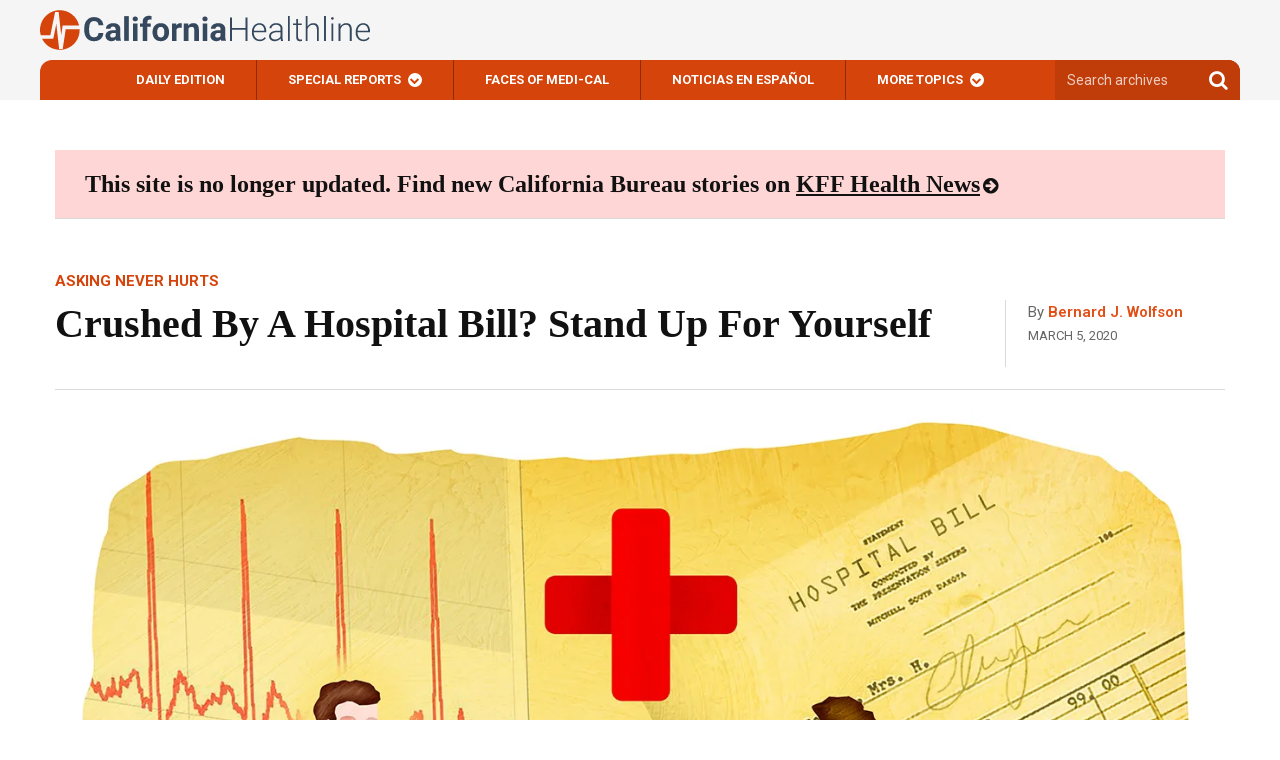

--- FILE ---
content_type: text/html
request_url: https://californiahealthline.org/news/charity-care-tips-crushed-by-a-hospital-bill-stand-up-for-yourself/
body_size: 26308
content:
<!DOCTYPE html>
<!--[if IE 6]>
<html id="ie6" lang="en-US">
<![endif]--><!--[if IE 7]>
<html id="ie7" lang="en-US">
<![endif]--><!--[if IE 8]>
<html id="ie8" lang="en-US">
<![endif]--><!--[if !(IE 6) | !(IE 7) | !(IE 8)  ]><!-->
<html lang="en-US">
<!--<![endif]--><html><head>
	<meta charset="UTF-8">
	<meta http-equiv="X-UA-Compatible" content="IE=edge">
	<meta name="viewport" content="width=device-width, initial-scale=1">
	<title>
	Crushed By A Hospital Bill? Stand Up For Yourself - California Healthline	</title>

			<meta name="description" content="Most hospitals must offer free or reduced-cost care to certain patients, based on income, even if they have insurance. But some hospitals erect barriers to charity care, so it&rsquo;s up to patients to advocate for themselves.">
	
	<!-- Styles -->
	<link rel="pingback" href="/xmlrpc.php">
	<link rel="shortcut icon" href="/wp-content/themes/kaiser-californiahealthline-2017/static/images/favicon.ico">

	<meta name="robots" content="index, follow, max-image-preview:large, max-snippet:-1, max-video-preview:-1">
	<style>img:is([sizes="auto" i], [sizes^="auto," i]) { contain-intrinsic-size: 3000px 1500px }</style>
	<!-- Jetpack Site Verification Tags -->

	<!-- This site is optimized with the Yoast SEO plugin v25.9 - https://yoast.com/wordpress/plugins/seo/ -->
	<link rel="canonical" href="/news/charity-care-tips-crushed-by-a-hospital-bill-stand-up-for-yourself/">
	<meta property="og:locale" content="en_US">
	<meta property="og:type" content="article">
	<meta property="og:title" content="Crushed By A Hospital Bill? Stand Up For Yourself - California Healthline">
	<meta property="og:description" content="Most hospitals must offer free or reduced-cost care to certain patients, based on income, even if they have insurance. But some hospitals erect barriers to charity care, so it&rsquo;s up to patients to advocate for themselves.">
	<meta property="og:url" content="/news/charity-care-tips-crushed-by-a-hospital-bill-stand-up-for-yourself/">
	<meta property="og:site_name" content="California Healthline">
	<meta property="article:published_time" content="2020-03-05T10:00:37+00:00">
	<meta property="article:modified_time" content="2020-03-20T10:49:53+00:00">
	<meta property="og:image" content="//kff.org/wp-content/uploads/sites/3/2020/03/GettyImages-170882968.jpg">
	<meta property="og:image:width" content="1350">
	<meta property="og:image:height" content="953">
	<meta property="og:image:type" content="image/jpeg">
	<meta name="author" content="Bernard J. Wolfson">
	<meta name="twitter:card" content="summary_large_image">
	<meta name="twitter:label1" content="Written by">
	<meta name="twitter:data1" content="Bernard J. Wolfson">
	<meta name="twitter:label2" content="Est. reading time">
	<meta name="twitter:data2" content="6 minutes">
	<script type="application/ld+json" class="yoast-schema-graph">{"@context":"https://schema.org","@graph":[{"@type":"WebPage","@id":"/news/charity-care-tips-crushed-by-a-hospital-bill-stand-up-for-yourself/","url":"/news/charity-care-tips-crushed-by-a-hospital-bill-stand-up-for-yourself/","name":"Crushed By A Hospital Bill? Stand Up For Yourself - California Healthline","isPartOf":{"@id":"/#website"},"primaryImageOfPage":{"@id":"/news/charity-care-tips-crushed-by-a-hospital-bill-stand-up-for-yourself/#primaryimage"},"image":{"@id":"/news/charity-care-tips-crushed-by-a-hospital-bill-stand-up-for-yourself/#primaryimage"},"thumbnailUrl":"//kff.org/wp-content/uploads/sites/3/2020/03/GettyImages-170882968.jpg","datePublished":"2020-03-05T10:00:37+00:00","dateModified":"2020-03-20T10:49:53+00:00","author":{"@id":"/#/schema/person/44af7fe825f1aa00c7e9479aaf56af8b"},"inLanguage":"en-US","potentialAction":[{"@type":"ReadAction","target":["/news/charity-care-tips-crushed-by-a-hospital-bill-stand-up-for-yourself/"]}]},{"@type":"ImageObject","inLanguage":"en-US","@id":"/news/charity-care-tips-crushed-by-a-hospital-bill-stand-up-for-yourself/#primaryimage","url":"//kff.org/wp-content/uploads/sites/3/2020/03/GettyImages-170882968.jpg","contentUrl":"//kff.org/wp-content/uploads/sites/3/2020/03/GettyImages-170882968.jpg","width":1350,"height":953,"caption":"Frances M. Edwards"},{"@type":"WebSite","@id":"/#website","url":"/","name":"California Healthline","description":"","potentialAction":[{"@type":"SearchAction","target":{"@type":"EntryPoint","urlTemplate":"/?s={search_term_string}"},"query-input":{"@type":"PropertyValueSpecification","valueRequired":true,"valueName":"search_term_string"}}],"inLanguage":"en-US"},{"@type":"Person","@id":"/#/schema/person/44af7fe825f1aa00c7e9479aaf56af8b","name":"Terry Byrne","image":{"@type":"ImageObject","inLanguage":"en-US","@id":"/#/schema/person/image/9cad2dc940bfa4430270e8d9325814b5","url":"https://secure.gravatar.com/avatar/c8d2e4b4ed677ecbb48efd913b0e987c5b189eae72e11a5ba46985b8af4dd809?s=96&d=identicon&r=g","contentUrl":"https://secure.gravatar.com/avatar/c8d2e4b4ed677ecbb48efd913b0e987c5b189eae72e11a5ba46985b8af4dd809?s=96&d=identicon&r=g","caption":"Terry Byrne"},"url":"/news/author/khnterryb/"}]}</script>
	<!-- / Yoast SEO plugin. -->


<link rel="dns-prefetch" href="">
<link rel="dns-prefetch" href="//secure.gravatar.com">
<link rel="dns-prefetch" href="//stats.wp.com">
<link rel="dns-prefetch" href="//fonts.googleapis.com">
<link rel="dns-prefetch" href="//ajax.googleapis.com">
<link rel="dns-prefetch" href="//players.brightcove.net">
<link rel="dns-prefetch" href="//v0.wordpress.com">
<script type="text/javascript">
/* <![CDATA[ */
window._wpemojiSettings = {"baseUrl":"https:\/\/s.w.org\/images\/core\/emoji\/16.0.1\/72x72\/","ext":".png","svgUrl":"https:\/\/s.w.org\/images\/core\/emoji\/16.0.1\/svg\/","svgExt":".svg","source":{"wpemoji":"\/wp-includes\/js\/wp-emoji.js","twemoji":"\/wp-includes\/js\/twemoji.js"}};
/**
 * @output wp-includes/js/wp-emoji-loader.js
 */

/**
 * Emoji Settings as exported in PHP via _print_emoji_detection_script().
 * @typedef WPEmojiSettings
 * @type {object}
 * @property {?object} source
 * @property {?string} source.concatemoji
 * @property {?string} source.twemoji
 * @property {?string} source.wpemoji
 * @property {?boolean} DOMReady
 * @property {?Function} readyCallback
 */

/**
 * Support tests.
 * @typedef SupportTests
 * @type {object}
 * @property {?boolean} flag
 * @property {?boolean} emoji
 */

/**
 * IIFE to detect emoji support and load Twemoji if needed.
 *
 * @param {Window} window
 * @param {Document} document
 * @param {WPEmojiSettings} settings
 */
( function wpEmojiLoader( window, document, settings ) {
	if ( typeof Promise === 'undefined' ) {
		return;
	}

	var sessionStorageKey = 'wpEmojiSettingsSupports';
	var tests = [ 'flag', 'emoji' ];

	/**
	 * Checks whether the browser supports offloading to a Worker.
	 *
	 * @since 6.3.0
	 *
	 * @private
	 *
	 * @returns {boolean}
	 */
	function supportsWorkerOffloading() {
		return (
			typeof Worker !== 'undefined' &&
			typeof OffscreenCanvas !== 'undefined' &&
			typeof URL !== 'undefined' &&
			URL.createObjectURL &&
			typeof Blob !== 'undefined'
		);
	}

	/**
	 * @typedef SessionSupportTests
	 * @type {object}
	 * @property {number} timestamp
	 * @property {SupportTests} supportTests
	 */

	/**
	 * Get support tests from session.
	 *
	 * @since 6.3.0
	 *
	 * @private
	 *
	 * @returns {?SupportTests} Support tests, or null if not set or older than 1 week.
	 */
	function getSessionSupportTests() {
		try {
			/** @type {SessionSupportTests} */
			var item = JSON.parse(
				sessionStorage.getItem( sessionStorageKey )
			);
			if (
				typeof item === 'object' &&
				typeof item.timestamp === 'number' &&
				new Date().valueOf() < item.timestamp + 604800 && // Note: Number is a week in seconds.
				typeof item.supportTests === 'object'
			) {
				return item.supportTests;
			}
		} catch ( e ) {}
		return null;
	}

	/**
	 * Persist the supports in session storage.
	 *
	 * @since 6.3.0
	 *
	 * @private
	 *
	 * @param {SupportTests} supportTests Support tests.
	 */
	function setSessionSupportTests( supportTests ) {
		try {
			/** @type {SessionSupportTests} */
			var item = {
				supportTests: supportTests,
				timestamp: new Date().valueOf()
			};

			sessionStorage.setItem(
				sessionStorageKey,
				JSON.stringify( item )
			);
		} catch ( e ) {}
	}

	/**
	 * Checks if two sets of Emoji characters render the same visually.
	 *
	 * This is used to determine if the browser is rendering an emoji with multiple data points
	 * correctly. set1 is the emoji in the correct form, using a zero-width joiner. set2 is the emoji
	 * in the incorrect form, using a zero-width space. If the two sets render the same, then the browser
	 * does not support the emoji correctly.
	 *
	 * This function may be serialized to run in a Worker. Therefore, it cannot refer to variables from the containing
	 * scope. Everything must be passed by parameters.
	 *
	 * @since 4.9.0
	 *
	 * @private
	 *
	 * @param {CanvasRenderingContext2D} context 2D Context.
	 * @param {string} set1 Set of Emoji to test.
	 * @param {string} set2 Set of Emoji to test.
	 *
	 * @return {boolean} True if the two sets render the same.
	 */
	function emojiSetsRenderIdentically( context, set1, set2 ) {
		// Cleanup from previous test.
		context.clearRect( 0, 0, context.canvas.width, context.canvas.height );
		context.fillText( set1, 0, 0 );
		var rendered1 = new Uint32Array(
			context.getImageData(
				0,
				0,
				context.canvas.width,
				context.canvas.height
			).data
		);

		// Cleanup from previous test.
		context.clearRect( 0, 0, context.canvas.width, context.canvas.height );
		context.fillText( set2, 0, 0 );
		var rendered2 = new Uint32Array(
			context.getImageData(
				0,
				0,
				context.canvas.width,
				context.canvas.height
			).data
		);

		return rendered1.every( function ( rendered2Data, index ) {
			return rendered2Data === rendered2[ index ];
		} );
	}

	/**
	 * Checks if the center point of a single emoji is empty.
	 *
	 * This is used to determine if the browser is rendering an emoji with a single data point
	 * correctly. The center point of an incorrectly rendered emoji will be empty. A correctly
	 * rendered emoji will have a non-zero value at the center point.
	 *
	 * This function may be serialized to run in a Worker. Therefore, it cannot refer to variables from the containing
	 * scope. Everything must be passed by parameters.
	 *
	 * @since 6.8.2
	 *
	 * @private
	 *
	 * @param {CanvasRenderingContext2D} context 2D Context.
	 * @param {string} emoji Emoji to test.
	 *
	 * @return {boolean} True if the center point is empty.
	 */
	function emojiRendersEmptyCenterPoint( context, emoji ) {
		// Cleanup from previous test.
		context.clearRect( 0, 0, context.canvas.width, context.canvas.height );
		context.fillText( emoji, 0, 0 );

		// Test if the center point (16, 16) is empty (0,0,0,0).
		var centerPoint = context.getImageData(16, 16, 1, 1);
		for ( var i = 0; i < centerPoint.data.length; i++ ) {
			if ( centerPoint.data[ i ] !== 0 ) {
				// Stop checking the moment it's known not to be empty.
				return false;
			}
		}

		return true;
	}

	/**
	 * Determines if the browser properly renders Emoji that Twemoji can supplement.
	 *
	 * This function may be serialized to run in a Worker. Therefore, it cannot refer to variables from the containing
	 * scope. Everything must be passed by parameters.
	 *
	 * @since 4.2.0
	 *
	 * @private
	 *
	 * @param {CanvasRenderingContext2D} context 2D Context.
	 * @param {string} type Whether to test for support of "flag" or "emoji".
	 * @param {Function} emojiSetsRenderIdentically Reference to emojiSetsRenderIdentically function, needed due to minification.
	 * @param {Function} emojiRendersEmptyCenterPoint Reference to emojiRendersEmptyCenterPoint function, needed due to minification.
	 *
	 * @return {boolean} True if the browser can render emoji, false if it cannot.
	 */
	function browserSupportsEmoji( context, type, emojiSetsRenderIdentically, emojiRendersEmptyCenterPoint ) {
		var isIdentical;

		switch ( type ) {
			case 'flag':
				/*
				 * Test for Transgender flag compatibility. Added in Unicode 13.
				 *
				 * To test for support, we try to render it, and compare the rendering to how it would look if
				 * the browser doesn't render it correctly (white flag emoji + transgender symbol).
				 */
				isIdentical = emojiSetsRenderIdentically(
					context,
					'\uD83C\uDFF3\uFE0F\u200D\u26A7\uFE0F', // as a zero-width joiner sequence
					'\uD83C\uDFF3\uFE0F\u200B\u26A7\uFE0F' // separated by a zero-width space
				);

				if ( isIdentical ) {
					return false;
				}

				/*
				 * Test for Sark flag compatibility. This is the least supported of the letter locale flags,
				 * so gives us an easy test for full support.
				 *
				 * To test for support, we try to render it, and compare the rendering to how it would look if
				 * the browser doesn't render it correctly ([C] + [Q]).
				 */
				isIdentical = emojiSetsRenderIdentically(
					context,
					'\uD83C\uDDE8\uD83C\uDDF6', // as the sequence of two code points
					'\uD83C\uDDE8\u200B\uD83C\uDDF6' // as the two code points separated by a zero-width space
				);

				if ( isIdentical ) {
					return false;
				}

				/*
				 * Test for English flag compatibility. England is a country in the United Kingdom, it
				 * does not have a two letter locale code but rather a five letter sub-division code.
				 *
				 * To test for support, we try to render it, and compare the rendering to how it would look if
				 * the browser doesn't render it correctly (black flag emoji + [G] + [B] + [E] + [N] + [G]).
				 */
				isIdentical = emojiSetsRenderIdentically(
					context,
					// as the flag sequence
					'\uD83C\uDFF4\uDB40\uDC67\uDB40\uDC62\uDB40\uDC65\uDB40\uDC6E\uDB40\uDC67\uDB40\uDC7F',
					// with each code point separated by a zero-width space
					'\uD83C\uDFF4\u200B\uDB40\uDC67\u200B\uDB40\uDC62\u200B\uDB40\uDC65\u200B\uDB40\uDC6E\u200B\uDB40\uDC67\u200B\uDB40\uDC7F'
				);

				return ! isIdentical;
			case 'emoji':
				/*
				 * Does Emoji 16.0 cause the browser to go splat?
				 *
				 * To test for Emoji 16.0 support, try to render a new emoji: Splatter.
				 *
				 * The splatter emoji is a single code point emoji. Testing for browser support
				 * required testing the center point of the emoji to see if it is empty.
				 *
				 * 0xD83E 0xDEDF (\uD83E\uDEDF) == 🫟 Splatter.
				 *
				 * When updating this test, please ensure that the emoji is either a single code point
				 * or switch to using the emojiSetsRenderIdentically function and testing with a zero-width
				 * joiner vs a zero-width space.
				 */
				var notSupported = emojiRendersEmptyCenterPoint( context, '\uD83E\uDEDF' );
				return ! notSupported;
		}

		return false;
	}

	/**
	 * Checks emoji support tests.
	 *
	 * This function may be serialized to run in a Worker. Therefore, it cannot refer to variables from the containing
	 * scope. Everything must be passed by parameters.
	 *
	 * @since 6.3.0
	 *
	 * @private
	 *
	 * @param {string[]} tests Tests.
	 * @param {Function} browserSupportsEmoji Reference to browserSupportsEmoji function, needed due to minification.
	 * @param {Function} emojiSetsRenderIdentically Reference to emojiSetsRenderIdentically function, needed due to minification.
	 * @param {Function} emojiRendersEmptyCenterPoint Reference to emojiRendersEmptyCenterPoint function, needed due to minification.
	 *
	 * @return {SupportTests} Support tests.
	 */
	function testEmojiSupports( tests, browserSupportsEmoji, emojiSetsRenderIdentically, emojiRendersEmptyCenterPoint ) {
		var canvas;
		if (
			typeof WorkerGlobalScope !== 'undefined' &&
			self instanceof WorkerGlobalScope
		) {
			canvas = new OffscreenCanvas( 300, 150 ); // Dimensions are default for HTMLCanvasElement.
		} else {
			canvas = document.createElement( 'canvas' );
		}

		var context = canvas.getContext( '2d', { willReadFrequently: true } );

		/*
		 * Chrome on OS X added native emoji rendering in M41. Unfortunately,
		 * it doesn't work when the font is bolder than 500 weight. So, we
		 * check for bold rendering support to avoid invisible emoji in Chrome.
		 */
		context.textBaseline = 'top';
		context.font = '600 32px Arial';

		var supports = {};
		tests.forEach( function ( test ) {
			supports[ test ] = browserSupportsEmoji( context, test, emojiSetsRenderIdentically, emojiRendersEmptyCenterPoint );
		} );
		return supports;
	}

	/**
	 * Adds a script to the head of the document.
	 *
	 * @ignore
	 *
	 * @since 4.2.0
	 *
	 * @param {string} src The url where the script is located.
	 *
	 * @return {void}
	 */
	function addScript( src ) {
		var script = document.createElement( 'script' );
		script.src = src;
		script.defer = true;
		document.head.appendChild( script );
	}

	settings.supports = {
		everything: true,
		everythingExceptFlag: true
	};

	// Create a promise for DOMContentLoaded since the worker logic may finish after the event has fired.
	var domReadyPromise = new Promise( function ( resolve ) {
		document.addEventListener( 'DOMContentLoaded', resolve, {
			once: true
		} );
	} );

	// Obtain the emoji support from the browser, asynchronously when possible.
	new Promise( function ( resolve ) {
		var supportTests = getSessionSupportTests();
		if ( supportTests ) {
			resolve( supportTests );
			return;
		}

		if ( supportsWorkerOffloading() ) {
			try {
				// Note that the functions are being passed as arguments due to minification.
				var workerScript =
					'postMessage(' +
					testEmojiSupports.toString() +
					'(' +
					[
						JSON.stringify( tests ),
						browserSupportsEmoji.toString(),
						emojiSetsRenderIdentically.toString(),
						emojiRendersEmptyCenterPoint.toString()
					].join( ',' ) +
					'));';
				var blob = new Blob( [ workerScript ], {
					type: 'text/javascript'
				} );
				var worker = new Worker( URL.createObjectURL( blob ), { name: 'wpTestEmojiSupports' } );
				worker.onmessage = function ( event ) {
					supportTests = event.data;
					setSessionSupportTests( supportTests );
					worker.terminate();
					resolve( supportTests );
				};
				return;
			} catch ( e ) {}
		}

		supportTests = testEmojiSupports( tests, browserSupportsEmoji, emojiSetsRenderIdentically, emojiRendersEmptyCenterPoint );
		setSessionSupportTests( supportTests );
		resolve( supportTests );
	} )
		// Once the browser emoji support has been obtained from the session, finalize the settings.
		.then( function ( supportTests ) {
			/*
			 * Tests the browser support for flag emojis and other emojis, and adjusts the
			 * support settings accordingly.
			 */
			for ( var test in supportTests ) {
				settings.supports[ test ] = supportTests[ test ];

				settings.supports.everything =
					settings.supports.everything && settings.supports[ test ];

				if ( 'flag' !== test ) {
					settings.supports.everythingExceptFlag =
						settings.supports.everythingExceptFlag &&
						settings.supports[ test ];
				}
			}

			settings.supports.everythingExceptFlag =
				settings.supports.everythingExceptFlag &&
				! settings.supports.flag;

			// Sets DOMReady to false and assigns a ready function to settings.
			settings.DOMReady = false;
			settings.readyCallback = function () {
				settings.DOMReady = true;
			};
		} )
		.then( function () {
			return domReadyPromise;
		} )
		.then( function () {
			// When the browser can not render everything we need to load a polyfill.
			if ( ! settings.supports.everything ) {
				settings.readyCallback();

				var src = settings.source || {};

				if ( src.concatemoji ) {
					addScript( src.concatemoji );
				} else if ( src.wpemoji && src.twemoji ) {
					addScript( src.twemoji );
					addScript( src.wpemoji );
				}
			}
		} );
} )( window, document, window._wpemojiSettings );

/* ]]> */
</script>
<style id="wp-emoji-styles-inline-css" type="text/css">

	img.wp-smiley, img.emoji {
		display: inline !important;
		border: none !important;
		box-shadow: none !important;
		height: 1em !important;
		width: 1em !important;
		margin: 0 0.07em !important;
		vertical-align: -0.1em !important;
		background: none !important;
		padding: 0 !important;
	}
</style>
<link rel="stylesheet" id="wp-block-library-css" href="/wp-includes/css/dist/block-library/style.css" type="text/css" media="all">
<style id="kff-common-authors-style-inline-css" type="text/css">
.wp-block-kff-common-authors{font-size:var(--fs-body-md)}.wp-block-kff-common-authors>.wp-block-kff-common-authors__name{margin-block-start:var(--m-2)}.wp-block-kff-common-authors__list{display:flex;flex-direction:column;gap:var(--m-2)}.wp-block-kff-common-authors__name{margin-block:0}.wp-block-kff-common-authors__link,.wp-block-kff-common-authors__name a{color:var(--c-text-hover);text-decoration:none}.wp-block-kff-common-authors__link:hover,.wp-block-kff-common-authors__name a:hover{color:var(--c-text-action-hover);text-decoration:underline}.wp-block-kff-common-authors__link{align-items:center;display:flex;gap:var(--m-2);margin-block:0}.wp-block-kff-common-authors__image{block-size:2.5rem;inline-size:2.5rem;position:relative}.wp-block-kff-common-authors__image:after{background:var(--c-surface-secondary);block-size:100%;content:"";display:block;inline-size:100%;inset:0;position:absolute}

</style>
<style id="kff-common-guided-content-entry-style-inline-css" type="text/css">
.gc-entry-meta{align-items:center;-moz-column-gap:1.25rem;column-gap:1.25rem;display:flex;flex-wrap:wrap;margin-bottom:.5rem;order:-1;row-gap:.5rem}.gc-entry-meta p{font-weight:600!important;line-height:1.3!important}.gc-entry-label{background-color:#d9d9d9;border-radius:2px;margin:0;padding:.375rem .75rem}.gc-entry-eyebrow{font-weight:400;margin:0;padding:.375rem 0;width:-moz-fit-content;width:fit-content}.gc-entry__subtitle{font-size:11px;font-weight:500;line-height:1.4;margin-top:0;text-transform:uppercase}

</style>
<style id="kff-common-partner-style-inline-css" type="text/css">


</style>
<link rel="stylesheet" id="kff-common-promo-style-css" href="/wp-content/plugins/kff-common/build/promo/style-index.css" type="text/css" media="all">
<style id="kff-common-pym-embed-style-inline-css" type="text/css">
@media(max-width:768px){.wp-block-kff-common-pym-embed{height:auto!important;width:100%!important}}@media screen and (min-width:768px){.has-blocks .article-body .wp-block-kff-common-pym-embed.alignfull,.has-blocks .article-body .wp-block-kff-common-pym-embed.alignwide{padding:0 1.5rem}}.wp-block-kff-common-pym-embed.pymjs-has-custom-width{margin-left:calc(-50vw + 50%);transform:translateX(calc(50vw - 50%))}

</style>
<style id="kff-common-related-links-style-inline-css" type="text/css">
.wp-block-kff-common-block-related-links .related-links__list--item a{color:#111;display:grid;gap:0 0;grid-template-columns:max-content 1fr;grid-template-rows:repeat(2,max-content)}.block--sidebar .wp-block-kff-common-block-related-links .related-links__list--item a{display:block}.wp-block-kff-common-block-related-links .related-links__list--item--thumbnail{grid-area:1/1/3/2;margin-right:5px;max-width:150px}.block--sidebar .wp-block-kff-common-block-related-links .related-links__list--item--thumbnail{margin-bottom:8px;max-width:unset;width:100%}.wp-block-kff-common-block-related-links .related-links__list--item--text{display:grid;gap:0 0;grid-area:1/2/3/3;grid-template-columns:1fr;grid-template-rows:repeat(2,min-content)}.wp-block-kff-common-block-related-links .related-links__list--item--title{grid-area:1/1/2/3}.wp-block-kff-common-block-related-links .related-links__list--item--date{color:#666;display:block;font-family:Source Sans Pro,Arial,sans-serif;font-size:14px;font-weight:400;grid-area:2/1/3/2;line-height:1.4;margin-bottom:0;margin-top:0}.wp-block-kff-common-block-related-links .related-links__list.is-style-left-align .related-links__list--item a{display:flex;gap:1rem}.wp-block-kff-common-block-related-links .related-links__list.is-style-left-align .related-links__list--item--thumbnail{height:100px;margin:0;-o-object-fit:cover;object-fit:cover;width:100px}.wp-block-kff-common-block-related-links--horizontal{margin-bottom:25px!important}.wp-block-kff-common-block-related-links--horizontal .related-links__list{display:flex;flex-wrap:wrap;gap:1.25rem}.wp-block-kff-common-block-related-links--horizontal .related-links__list--item{margin-bottom:0}@media(min-width:600px){.wp-block-kff-common-block-related-links--horizontal .related-links__list--item{flex:1}}.wp-block-kff-common-block-related-links--horizontal .related-links__list--item a{display:flex;flex-direction:column;gap:.5rem}.wp-block-kff-common-block-related-links--horizontal .related-links__list--item .related-links__list--item--title{margin-bottom:.5rem}.wp-block-kff-common-block-related-links--horizontal .related-links__list--item .related-links__list--item--thumbnail{max-width:100%}.wp-block-kff-common-block-related-links--horizontal .button-control__more{display:table;margin:1rem auto 0;width:auto}

</style>
<style id="kff-common-share-tools-style-inline-css" type="text/css">
.wp-block-kff-common-share-tools .share{margin:20px 0}

</style>
<style id="co-authors-plus-coauthors-style-inline-css" type="text/css">
.wp-block-co-authors-plus-coauthors.is-layout-flow [class*=wp-block-co-authors-plus]{display:inline}

</style>
<style id="co-authors-plus-avatar-style-inline-css" type="text/css">
.wp-block-co-authors-plus-avatar :where(img){height:auto;max-width:100%;vertical-align:bottom}.wp-block-co-authors-plus-coauthors.is-layout-flow .wp-block-co-authors-plus-avatar :where(img){vertical-align:middle}.wp-block-co-authors-plus-avatar:is(.alignleft,.alignright){display:table}.wp-block-co-authors-plus-avatar.aligncenter{display:table;margin-inline:auto}

</style>
<style id="co-authors-plus-image-style-inline-css" type="text/css">
.wp-block-co-authors-plus-image{margin-bottom:0}.wp-block-co-authors-plus-image :where(img){height:auto;max-width:100%;vertical-align:bottom}.wp-block-co-authors-plus-coauthors.is-layout-flow .wp-block-co-authors-plus-image :where(img){vertical-align:middle}.wp-block-co-authors-plus-image:is(.alignfull,.alignwide) :where(img){width:100%}.wp-block-co-authors-plus-image:is(.alignleft,.alignright){display:table}.wp-block-co-authors-plus-image.aligncenter{display:table;margin-inline:auto}

</style>
<style id="kaiser-health-news-common-inline-sidebar-promo-style-inline-css" type="text/css">
.wp-block-inline-sidebar-promo{border-bottom:4px solid #004b87;border-top:4px solid #004b87;margin:24px 0;padding:15px}.wp-block-inline-sidebar-promo .wp-block-inline-sidebar-promo{border-bottom:unset;border-top:unset;margin:unset;padding:unset}@media(min-width:960px){.wp-block-inline-sidebar-promo{float:right;margin:24px 0 24px 24px;width:400px}}.wp-block-inline-sidebar-promo h5{font-size:21px;font-weight:700;line-height:30px;text-transform:unset}.wp-block-inline-sidebar-promo p{font-size:14px;font-weight:400;line-height:20px}

</style>
<style id="kaiser-health-news-common-latest-from-category-or-tag-style-inline-css" type="text/css">


</style>
<style id="kaiser-health-news-common-single-post-selector-style-inline-css" type="text/css">
.wp-block-kaiser-health-news-common-single-post-selector .single-post-container{font-family:Source Sans Pro,Arial,sans-serif;height:25rem;margin-bottom:0;overflow:hidden;position:relative}.wp-block-kaiser-health-news-common-single-post-selector .single-post-container:hover .text-container{transform:translateZ(0)}.wp-block-kaiser-health-news-common-single-post-selector .single-post-container:hover .text-container .post-excerpt,.wp-block-kaiser-health-news-common-single-post-selector .single-post-container:hover .text-container .post-meta{opacity:1}.wp-block-kaiser-health-news-common-single-post-selector .header-container,.wp-block-kaiser-health-news-common-single-post-selector .text-container{bottom:0;color:#fff;left:0;padding:0 clamp(1.25rem,8%,12.5rem) 2rem;position:absolute;width:100%;z-index:1}.wp-block-kaiser-health-news-common-single-post-selector .header-container{bottom:auto;padding-bottom:0;transform:translate3d(0,-100%,0);transition:transform .4s}.wp-block-kaiser-health-news-common-single-post-selector .header-container .post-title{font-family:Source Sans Pro,Arial,sans-serif;margin:0 0 .7rem}.wp-block-kaiser-health-news-common-single-post-selector .header-container .post-title a{color:#fff}.wp-block-kaiser-health-news-common-single-post-selector .header-container .post-title a:after{content:"";height:100%;left:0;position:absolute;top:0;width:100%}.wp-block-kaiser-health-news-common-single-post-selector .text-container{transform:translate3d(0,calc(100% - 1rem),0);transition:.4s}.wp-block-kaiser-health-news-common-single-post-selector .text-container .post-excerpt,.wp-block-kaiser-health-news-common-single-post-selector .text-container .post-meta{opacity:0;transition:.4s}.wp-block-kaiser-health-news-common-single-post-selector .post-meta{display:inline-flex;flex-wrap:wrap;margin-bottom:.7rem}.wp-block-kaiser-health-news-common-single-post-selector .post-author,.wp-block-kaiser-health-news-common-single-post-selector .post-date{font-size:1rem;font-weight:700;line-height:1.3;margin:0}.wp-block-kaiser-health-news-common-single-post-selector .post-excerpt{font-size:1rem;font-weight:400;line-height:1.3;margin-bottom:0}.wp-block-kaiser-health-news-common-single-post-selector .image-container{height:100%;left:0;position:absolute;top:0;width:100%}.wp-block-kaiser-health-news-common-single-post-selector .image-container img{height:100%;-o-object-fit:cover;object-fit:cover;width:100%}.wp-block-kaiser-health-news-common-single-post-selector.is-style-overlay .single-post-container:after{background:linear-gradient(180deg,rgba(7,8,9,0) 16%,rgba(0,0,0,.67) 50%);background-size:1px 200%;content:"";height:100%;position:absolute;transition:.3s;width:100%}.wp-block-kaiser-health-news-common-single-post-selector.is-style-overlay .single-post-container:hover:after{background-position:100%}.wp-block-kaiser-health-news-common-single-post-selector.is-style-offset .header-container,.wp-block-kaiser-health-news-common-single-post-selector.is-style-offset .text-container{background:#111;padding-left:1.8rem;padding-right:1.8rem}.wp-block-kaiser-health-news-common-single-post-selector.is-style-offset .header-container{padding-top:1.4rem;transform:translateY(calc(-100% + 1px));width:100%}.wp-block-kaiser-health-news-common-single-post-selector.is-style-offset .header-container .post-title{font-size:1.375rem}.wp-block-kaiser-health-news-common-single-post-selector.is-style-offset .text-container{margin:0 7%;width:86%}.wp-block-kaiser-health-news-common-single-post-selector.is-style-offset .image-container{height:93%}.wp-block-kaiser-health-news-common-single-post-selector.is-style-offset .post-excerpt{font-size:.875rem}

</style>
<link rel="stylesheet" id="mediaelement-css" href="/wp-includes/js/mediaelement/mediaelementplayer-legacy.min.css" type="text/css" media="all">
<link rel="stylesheet" id="wp-mediaelement-css" href="/wp-includes/js/mediaelement/wp-mediaelement.css" type="text/css" media="all">
<style id="jetpack-sharing-buttons-style-inline-css" type="text/css">
.jetpack-sharing-buttons__services-list{display:flex;flex-direction:row;flex-wrap:wrap;gap:0;list-style-type:none;margin:5px;padding:0}.jetpack-sharing-buttons__services-list.has-small-icon-size{font-size:12px}.jetpack-sharing-buttons__services-list.has-normal-icon-size{font-size:16px}.jetpack-sharing-buttons__services-list.has-large-icon-size{font-size:24px}.jetpack-sharing-buttons__services-list.has-huge-icon-size{font-size:36px}@media print{.jetpack-sharing-buttons__services-list{display:none!important}}.editor-styles-wrapper .wp-block-jetpack-sharing-buttons{gap:0;padding-inline-start:0}ul.jetpack-sharing-buttons__services-list.has-background{padding:1.25em 2.375em}
</style>
<style id="elasticpress-facet-style-inline-css" type="text/css">
.widget_ep-facet input[type=search],.wp-block-elasticpress-facet input[type=search]{margin-bottom:1rem}.widget_ep-facet .searchable .inner,.wp-block-elasticpress-facet .searchable .inner{max-height:20em;overflow:scroll}.widget_ep-facet .term.hide,.wp-block-elasticpress-facet .term.hide{display:none}.widget_ep-facet .empty-term,.wp-block-elasticpress-facet .empty-term{opacity:.5;position:relative}.widget_ep-facet .empty-term:after,.wp-block-elasticpress-facet .empty-term:after{bottom:0;content:" ";display:block;left:0;position:absolute;right:0;top:0;width:100%;z-index:2}.widget_ep-facet .level-1,.wp-block-elasticpress-facet .level-1{padding-left:20px}.widget_ep-facet .level-2,.wp-block-elasticpress-facet .level-2{padding-left:40px}.widget_ep-facet .level-3,.wp-block-elasticpress-facet .level-3{padding-left:60px}.widget_ep-facet .level-4,.wp-block-elasticpress-facet .level-4{padding-left:5pc}.widget_ep-facet .level-5,.wp-block-elasticpress-facet .level-5{padding-left:75pt}.widget_ep-facet input[disabled],.wp-block-elasticpress-facet input[disabled]{cursor:pointer;opacity:1}.widget_ep-facet .term a,.wp-block-elasticpress-facet .term a{-webkit-box-align:center;-ms-flex-align:center;align-items:center;display:-webkit-box;display:-ms-flexbox;display:flex;position:relative}.widget_ep-facet .term a:hover .ep-checkbox,.wp-block-elasticpress-facet .term a:hover .ep-checkbox{background-color:#ccc}.ep-checkbox{-webkit-box-align:center;-ms-flex-align:center;-ms-flex-negative:0;-webkit-box-pack:center;-ms-flex-pack:center;align-items:center;background-color:#eee;display:-webkit-box;display:-ms-flexbox;display:flex;flex-shrink:0;height:1em;justify-content:center;margin-right:.25em;width:1em}.ep-checkbox:after{border:solid #fff;border-width:0 .125em .125em 0;content:"";display:none;height:.5em;-webkit-transform:rotate(45deg);transform:rotate(45deg);width:.25em}.ep-checkbox.checked{background-color:#5e5e5e}.ep-checkbox.checked:after{display:block}

</style>
<link rel="stylesheet" id="elasticpress-related-posts-block-css" href="/wp-content/mu-plugins/search/elasticpress/dist/css/related-posts-block-styles.min.css" type="text/css" media="all">
<style id="global-styles-inline-css" type="text/css">
:root{--wp--preset--aspect-ratio--square: 1;--wp--preset--aspect-ratio--4-3: 4/3;--wp--preset--aspect-ratio--3-4: 3/4;--wp--preset--aspect-ratio--3-2: 3/2;--wp--preset--aspect-ratio--2-3: 2/3;--wp--preset--aspect-ratio--16-9: 16/9;--wp--preset--aspect-ratio--9-16: 9/16;--wp--preset--color--black: #000000;--wp--preset--color--cyan-bluish-gray: #abb8c3;--wp--preset--color--white: #ffffff;--wp--preset--color--pale-pink: #f78da7;--wp--preset--color--vivid-red: #cf2e2e;--wp--preset--color--luminous-vivid-orange: #ff6900;--wp--preset--color--luminous-vivid-amber: #fcb900;--wp--preset--color--light-green-cyan: #7bdcb5;--wp--preset--color--vivid-green-cyan: #00d084;--wp--preset--color--pale-cyan-blue: #8ed1fc;--wp--preset--color--vivid-cyan-blue: #0693e3;--wp--preset--color--vivid-purple: #9b51e0;--wp--preset--gradient--vivid-cyan-blue-to-vivid-purple: linear-gradient(135deg,rgba(6,147,227,1) 0%,rgb(155,81,224) 100%);--wp--preset--gradient--light-green-cyan-to-vivid-green-cyan: linear-gradient(135deg,rgb(122,220,180) 0%,rgb(0,208,130) 100%);--wp--preset--gradient--luminous-vivid-amber-to-luminous-vivid-orange: linear-gradient(135deg,rgba(252,185,0,1) 0%,rgba(255,105,0,1) 100%);--wp--preset--gradient--luminous-vivid-orange-to-vivid-red: linear-gradient(135deg,rgba(255,105,0,1) 0%,rgb(207,46,46) 100%);--wp--preset--gradient--very-light-gray-to-cyan-bluish-gray: linear-gradient(135deg,rgb(238,238,238) 0%,rgb(169,184,195) 100%);--wp--preset--gradient--cool-to-warm-spectrum: linear-gradient(135deg,rgb(74,234,220) 0%,rgb(151,120,209) 20%,rgb(207,42,186) 40%,rgb(238,44,130) 60%,rgb(251,105,98) 80%,rgb(254,248,76) 100%);--wp--preset--gradient--blush-light-purple: linear-gradient(135deg,rgb(255,206,236) 0%,rgb(152,150,240) 100%);--wp--preset--gradient--blush-bordeaux: linear-gradient(135deg,rgb(254,205,165) 0%,rgb(254,45,45) 50%,rgb(107,0,62) 100%);--wp--preset--gradient--luminous-dusk: linear-gradient(135deg,rgb(255,203,112) 0%,rgb(199,81,192) 50%,rgb(65,88,208) 100%);--wp--preset--gradient--pale-ocean: linear-gradient(135deg,rgb(255,245,203) 0%,rgb(182,227,212) 50%,rgb(51,167,181) 100%);--wp--preset--gradient--electric-grass: linear-gradient(135deg,rgb(202,248,128) 0%,rgb(113,206,126) 100%);--wp--preset--gradient--midnight: linear-gradient(135deg,rgb(2,3,129) 0%,rgb(40,116,252) 100%);--wp--preset--font-size--small: 13px;--wp--preset--font-size--medium: 20px;--wp--preset--font-size--large: 36px;--wp--preset--font-size--x-large: 42px;--wp--preset--spacing--20: 0.44rem;--wp--preset--spacing--30: 0.67rem;--wp--preset--spacing--40: 1rem;--wp--preset--spacing--50: 1.5rem;--wp--preset--spacing--60: 2.25rem;--wp--preset--spacing--70: 3.38rem;--wp--preset--spacing--80: 5.06rem;--wp--preset--shadow--natural: 6px 6px 9px rgba(0, 0, 0, 0.2);--wp--preset--shadow--deep: 12px 12px 50px rgba(0, 0, 0, 0.4);--wp--preset--shadow--sharp: 6px 6px 0px rgba(0, 0, 0, 0.2);--wp--preset--shadow--outlined: 6px 6px 0px -3px rgba(255, 255, 255, 1), 6px 6px rgba(0, 0, 0, 1);--wp--preset--shadow--crisp: 6px 6px 0px rgba(0, 0, 0, 1);}:root { --wp--style--global--content-size: 920px;--wp--style--global--wide-size: 1200px; }:where(body) { margin: 0; }.wp-site-blocks > .alignleft { float: left; margin-right: 2em; }.wp-site-blocks > .alignright { float: right; margin-left: 2em; }.wp-site-blocks > .aligncenter { justify-content: center; margin-left: auto; margin-right: auto; }:where(.is-layout-flex){gap: 0.5em;}:where(.is-layout-grid){gap: 0.5em;}.is-layout-flow > .alignleft{float: left;margin-inline-start: 0;margin-inline-end: 2em;}.is-layout-flow > .alignright{float: right;margin-inline-start: 2em;margin-inline-end: 0;}.is-layout-flow > .aligncenter{margin-left: auto !important;margin-right: auto !important;}.is-layout-constrained > .alignleft{float: left;margin-inline-start: 0;margin-inline-end: 2em;}.is-layout-constrained > .alignright{float: right;margin-inline-start: 2em;margin-inline-end: 0;}.is-layout-constrained > .aligncenter{margin-left: auto !important;margin-right: auto !important;}.is-layout-constrained > :where(:not(.alignleft):not(.alignright):not(.alignfull)){max-width: var(--wp--style--global--content-size);margin-left: auto !important;margin-right: auto !important;}.is-layout-constrained > .alignwide{max-width: var(--wp--style--global--wide-size);}body .is-layout-flex{display: flex;}.is-layout-flex{flex-wrap: wrap;align-items: center;}.is-layout-flex > :is(*, div){margin: 0;}body .is-layout-grid{display: grid;}.is-layout-grid > :is(*, div){margin: 0;}body{padding-top: 8px;padding-right: 8px;padding-bottom: 8px;padding-left: 8px;}a:where(:not(.wp-element-button)){text-decoration: underline;}:root :where(.wp-element-button, .wp-block-button__link){background-color: #32373c;border-width: 0;color: #fff;font-family: inherit;font-size: inherit;line-height: inherit;padding: calc(0.667em + 2px) calc(1.333em + 2px);text-decoration: none;}.has-black-color{color: var(--wp--preset--color--black) !important;}.has-cyan-bluish-gray-color{color: var(--wp--preset--color--cyan-bluish-gray) !important;}.has-white-color{color: var(--wp--preset--color--white) !important;}.has-pale-pink-color{color: var(--wp--preset--color--pale-pink) !important;}.has-vivid-red-color{color: var(--wp--preset--color--vivid-red) !important;}.has-luminous-vivid-orange-color{color: var(--wp--preset--color--luminous-vivid-orange) !important;}.has-luminous-vivid-amber-color{color: var(--wp--preset--color--luminous-vivid-amber) !important;}.has-light-green-cyan-color{color: var(--wp--preset--color--light-green-cyan) !important;}.has-vivid-green-cyan-color{color: var(--wp--preset--color--vivid-green-cyan) !important;}.has-pale-cyan-blue-color{color: var(--wp--preset--color--pale-cyan-blue) !important;}.has-vivid-cyan-blue-color{color: var(--wp--preset--color--vivid-cyan-blue) !important;}.has-vivid-purple-color{color: var(--wp--preset--color--vivid-purple) !important;}.has-black-background-color{background-color: var(--wp--preset--color--black) !important;}.has-cyan-bluish-gray-background-color{background-color: var(--wp--preset--color--cyan-bluish-gray) !important;}.has-white-background-color{background-color: var(--wp--preset--color--white) !important;}.has-pale-pink-background-color{background-color: var(--wp--preset--color--pale-pink) !important;}.has-vivid-red-background-color{background-color: var(--wp--preset--color--vivid-red) !important;}.has-luminous-vivid-orange-background-color{background-color: var(--wp--preset--color--luminous-vivid-orange) !important;}.has-luminous-vivid-amber-background-color{background-color: var(--wp--preset--color--luminous-vivid-amber) !important;}.has-light-green-cyan-background-color{background-color: var(--wp--preset--color--light-green-cyan) !important;}.has-vivid-green-cyan-background-color{background-color: var(--wp--preset--color--vivid-green-cyan) !important;}.has-pale-cyan-blue-background-color{background-color: var(--wp--preset--color--pale-cyan-blue) !important;}.has-vivid-cyan-blue-background-color{background-color: var(--wp--preset--color--vivid-cyan-blue) !important;}.has-vivid-purple-background-color{background-color: var(--wp--preset--color--vivid-purple) !important;}.has-black-border-color{border-color: var(--wp--preset--color--black) !important;}.has-cyan-bluish-gray-border-color{border-color: var(--wp--preset--color--cyan-bluish-gray) !important;}.has-white-border-color{border-color: var(--wp--preset--color--white) !important;}.has-pale-pink-border-color{border-color: var(--wp--preset--color--pale-pink) !important;}.has-vivid-red-border-color{border-color: var(--wp--preset--color--vivid-red) !important;}.has-luminous-vivid-orange-border-color{border-color: var(--wp--preset--color--luminous-vivid-orange) !important;}.has-luminous-vivid-amber-border-color{border-color: var(--wp--preset--color--luminous-vivid-amber) !important;}.has-light-green-cyan-border-color{border-color: var(--wp--preset--color--light-green-cyan) !important;}.has-vivid-green-cyan-border-color{border-color: var(--wp--preset--color--vivid-green-cyan) !important;}.has-pale-cyan-blue-border-color{border-color: var(--wp--preset--color--pale-cyan-blue) !important;}.has-vivid-cyan-blue-border-color{border-color: var(--wp--preset--color--vivid-cyan-blue) !important;}.has-vivid-purple-border-color{border-color: var(--wp--preset--color--vivid-purple) !important;}.has-vivid-cyan-blue-to-vivid-purple-gradient-background{background: var(--wp--preset--gradient--vivid-cyan-blue-to-vivid-purple) !important;}.has-light-green-cyan-to-vivid-green-cyan-gradient-background{background: var(--wp--preset--gradient--light-green-cyan-to-vivid-green-cyan) !important;}.has-luminous-vivid-amber-to-luminous-vivid-orange-gradient-background{background: var(--wp--preset--gradient--luminous-vivid-amber-to-luminous-vivid-orange) !important;}.has-luminous-vivid-orange-to-vivid-red-gradient-background{background: var(--wp--preset--gradient--luminous-vivid-orange-to-vivid-red) !important;}.has-very-light-gray-to-cyan-bluish-gray-gradient-background{background: var(--wp--preset--gradient--very-light-gray-to-cyan-bluish-gray) !important;}.has-cool-to-warm-spectrum-gradient-background{background: var(--wp--preset--gradient--cool-to-warm-spectrum) !important;}.has-blush-light-purple-gradient-background{background: var(--wp--preset--gradient--blush-light-purple) !important;}.has-blush-bordeaux-gradient-background{background: var(--wp--preset--gradient--blush-bordeaux) !important;}.has-luminous-dusk-gradient-background{background: var(--wp--preset--gradient--luminous-dusk) !important;}.has-pale-ocean-gradient-background{background: var(--wp--preset--gradient--pale-ocean) !important;}.has-electric-grass-gradient-background{background: var(--wp--preset--gradient--electric-grass) !important;}.has-midnight-gradient-background{background: var(--wp--preset--gradient--midnight) !important;}.has-small-font-size{font-size: var(--wp--preset--font-size--small) !important;}.has-medium-font-size{font-size: var(--wp--preset--font-size--medium) !important;}.has-large-font-size{font-size: var(--wp--preset--font-size--large) !important;}.has-x-large-font-size{font-size: var(--wp--preset--font-size--x-large) !important;}
:where(.wp-block-post-template.is-layout-flex){gap: 1.25em;}:where(.wp-block-post-template.is-layout-grid){gap: 1.25em;}
:where(.wp-block-columns.is-layout-flex){gap: 2em;}:where(.wp-block-columns.is-layout-grid){gap: 2em;}
:root :where(.wp-block-pullquote){font-size: 1.5em;line-height: 1.6;}
</style>
<link rel="stylesheet" id="kaiser-hubspot-style-css" href="/wp-content/plugins/kaiser-hubspot/assets/css/style.css" type="text/css" media="all">
<link rel="stylesheet" id="kff_soundcite_shared-css" href="/wp-content/plugins/kff-soundcite/dist/css/shared.css" type="text/css" media="all">
<link rel="stylesheet" id="kff_soundcite_frontend-css" href="/wp-content/plugins/kff-soundcite/dist/css/frontend.css" type="text/css" media="all">
<link rel="stylesheet" id="khn-print-css" href="/wp-content/themes/kaiser-healthnews-2017/static/css/print.css" type="text/css" media="print">
<link crossorigin="anonymous" rel="stylesheet" id="khn-font-css" href="https://fonts.googleapis.com/css?family=Roboto%3A400%2C400i%2C600%2C700%2C700i&amp;ver=1.0.0" type="text/css" media="all">
<link rel="stylesheet" id="khn-fontawesome-css" href="/wp-content/themes/kaiser-healthnews-2017/static/css/font-awesome.min.css" type="text/css" media="all">
<!--[if lte IE 9]>
<link rel='stylesheet' id='khn-ie8-css' href='/wp-content/themes/kaiser-healthnews-2017/static/css/ie8.css' type='text/css' media='all' />
<![endif]-->
<link rel="stylesheet" id="jquery-ui-autocomplete-css" href="//ajax.googleapis.com/ajax/libs/jqueryui/1.11.4/themes/smoothness/jquery-ui.css" type="text/css" media="all">
<link rel="stylesheet" id="brightcove-pip-css-css" href="https://players.brightcove.net/videojs-pip/1/videojs-pip.css" type="text/css" media="all">
<link rel="stylesheet" id="brightcove-playlist-css" href="/wp-content/plugins/brightcove-video-connect/assets/css/brightcove_playlist.css" type="text/css" media="all">
<link rel="stylesheet" id="chl-screen-css" href="/wp-content/themes/kaiser-healthnews-2017/static/css/chl.css" type="text/css" media="all">
<link rel="stylesheet" id="social-logos-css" href="/wp-content/mu-plugins/jetpack/_inc/social-logos/social-logos.css" type="text/css" media="all">
<link rel="stylesheet" id="khn-sharedaddy-custom-css" href="/wp-content/themes/kaiser-healthnews-2017/static/css/sharedaddy.css" type="text/css" media="all">
<script type="text/javascript" src="/wp-includes/js/jquery/jquery.js" id="jquery-core-js"></script>
<script type="text/javascript" src="/wp-includes/js/jquery/jquery-migrate.js" id="jquery-migrate-js"></script>
<script type="text/javascript" src="/wp-content/themes/kaiser-healthnews-2017/static/js/bootstrap.min.js" id="khn-bootstrap3-js"></script>
<script type="text/javascript" id="khn-global-js-extra">
/* <![CDATA[ */
var orphan_drugs_strings = {"approved_for_mass_market":"Approved for mass market in","approved_as_orphan":"Approved as orphan in","exclusivity":"Exclusivity","approved":"Approved","mass_market_first":"* Drug was mass market first and had multiple approvals.","orphan_use_approved":"Orphan use approved in","tbd":"TBD"};
/* ]]> */
</script>
<script type="text/javascript" src="/wp-content/themes/kaiser-healthnews-2017/static/js/global.js" id="khn-global-js"></script>
<script type="text/javascript" src="/wp-content/themes/kaiser-healthnews-2017/static/js/global.bundle.min.js" id="khn-global-js-js"></script>
<link rel="https://api.w.org/" href="/wp-json/"><link rel="alternate" title="JSON" type="application/json" href="/wp-json/wp/v2/posts/333781"><link rel="EditURI" type="application/rsd+xml" title="RSD" href="/xmlrpc.php?rsd">

<link rel="alternate" title="oEmbed (JSON)" type="application/json+oembed" href="/wp-json/oembed/1.0/embed?url=https%3A%2F%2F%2Fnews%2Fcharity-care-tips-crushed-by-a-hospital-bill-stand-up-for-yourself%2F">
<link rel="alternate" title="oEmbed (XML)" type="text/xml+oembed" href="/wp-json/oembed/1.0/embed?url=https%3A%2F%2F%2Fnews%2Fcharity-care-tips-crushed-by-a-hospital-bill-stand-up-for-yourself%2F&amp;format=xml">
<script>
    // Block presence of other buttons
    window.__Marker = {};
    </script>	<style>img#wpstats{display:none}</style>
					                <meta name="ssp-config-path" content="//kff.org/wp-content/uploads/sites/3/simply-static/configs/">
			
						<!-- Bing Webmaster Tools -->
<meta name="msvalidate.01" content="431B8245D66C14E82829D48080FFD70E">
<!-- End Bing Webmaster Tools -->
<!-- Bing Webmaster Tools -->
<meta name="msvalidate.01" content="431B8245D66C14E82829D48080FFD70E">
<!-- End Bing Webmaster Tools -->
<!-- Google Tag Manager -->
<script>(function(w,d,s,l,i){w[l]=w[l]||[];w[l].push(
{'gtm.start': new Date().getTime(),event:'gtm.js'}
);var f=d.getElementsByTagName(s)[0],
j=d.createElement(s),dl=l!='dataLayer'?'&l='+l:'';j.async=true;j.src=
'https://www.googletagmanager.com/gtm.js?id='+i+dl;f.parentNode.insertBefore(j,f);
})(window,document,'script','dataLayer',"GTM-5PXBB79");</script>
<!-- End Google Tag Manager -->

<link rel="amphtml" href="/news/charity-care-tips-crushed-by-a-hospital-bill-stand-up-for-yourself/?amp">	<link rel="stylesheet" href="/wp-content/themes/kaiser-californiahealthline-2017/static/stylesheets/fixes.css">

	<!-- HTML5 Shim IE8 support of HTML5 elements -->
	<!--[if lt IE 9]>
	<script src="https://oss.maxcdn.com/libs/html5shiv/3.7.0/html5shiv.js"></script>
	<![endif]-->
</head>
<body class="wp-singular post-template-default single single-post postid-333781 single-format-standard wp-theme-kaiser-healthnews-2017 wp-child-theme-kaiser-californiahealthline-2017 2017 chl nav-theme--none  skybox">
	<a class="skip-to-content screen-reader-text" href="#primary">
  Skip to content</a><noscript><iframe src="https://www.googletagmanager.com/ns.html?id=GTM-5PXBB79" height="0" width="0" style="display:none;visibility:hidden"></iframe></noscript>
	<header class="header-site header-site--theme-default header-site--site-chl" id="header-site">
	<div class="header-site--container">
		<div class="header-site--container-row">
			<div class="header-site--brand-logo">
	<a href="/">
				<img alt="California Healthline" class="brand-scrolling" height="auto" src="/wp-content/themes/kaiser-californiahealthline-2017/static/images/chl-logo-symbol-reversed.svg" title="California Healthline" width="200px">
		<img alt="California Healthline" class="brand" height="auto" src="/wp-content/themes/kaiser-californiahealthline-2017/static/images/chl-logo.svg" title="California Healthline" width="289px">
	</a>
	<img alt="California Healthline" class="print" src="/wp-content/themes/kaiser-californiahealthline-2017/static/images/chl-logo.svg" style="display: none" width="200px">
</div>
		</div>
		<nav class="header-site--container-row header-site--utility-wrapper" role="navigation">
			<div class="header-site--utility">
				<button class="header-site--flyout-toggle" data-target=".header-site--collapsible" data-toggle="collapse" type="button">
	<span class="sr-only">
		Toggle navigation	</span>
</button>
							</div>
			<div class="header-site--collapsible collapse" id="navbar-secondary">
	<div class="header-site--utility-tools">
			</div>
</div>
		</nav>
		<div class="header-site--navigation-wrapper">
	<nav class="header-site--collapsible collapse" role="navigation">
		<div class="header-site--inner">
			<ul id="menu-main-menu" class="header-site--navigation"><li id="menu-item-241572" class="menu-item menu-item-type-custom menu-item-object-custom menu-item-241572"><a href="/morning-briefing">Daily Edition</a></li>
<li id="menu-item-398546" class="menu-item menu-item-type-custom menu-item-object-custom menu-item-home menu-item-has-children menu-item-398546 dropdown"><a href="#" data-toggle="dropdown" class="dropdown-toggle" aria-haspopup="true" aria-expanded="false">Special Reports</a>
<ul role="menu" class="dropdown-menu">
	<li id="menu-item-398549" class="menu-item menu-item-type-custom menu-item-object-custom menu-item-398549"><a href="/news/tag/homeless/">Homeless Crisis</a></li>
	<li id="menu-item-397693" class="menu-item menu-item-type-custom menu-item-object-custom menu-item-397693"><a href="/news/tag/medi-cal-makeover/">Medi-Cal Makeover</a></li>
	<li id="menu-item-399200" class="menu-item menu-item-type-custom menu-item-object-custom menu-item-399200"><a href="/news/tag/industry-influence/">Industry Influence</a></li>
	<li id="menu-item-397691" class="menu-item menu-item-type-custom menu-item-object-custom menu-item-397691"><a href="/news/tag/public-health-watch/">Public Health Watch</a></li>
</ul>
</li>
<li id="menu-item-452107" class="menu-item menu-item-type-custom menu-item-object-custom menu-item-452107"><a href="/faces-of-medi-cal/">Faces of Medi-Cal</a></li>
<li id="menu-item-398548" class="menu-item menu-item-type-custom menu-item-object-custom menu-item-398548"><a href="/topics/noticias-en-espanol/">Noticias En Espa&ntilde;ol</a></li>
<li id="menu-item-241584" class="menu-item menu-item-type-custom menu-item-object-custom menu-item-home menu-item-has-children menu-item-241584 dropdown"><a href="#" data-toggle="dropdown" class="dropdown-toggle" aria-haspopup="true" aria-expanded="false">More Topics</a>
<ul role="menu" class="dropdown-menu">
	<li id="menu-item-241573" class="menu-item menu-item-type-taxonomy menu-item-object-category menu-item-241573"><a href="/topics/aging/">Aging</a></li>
	<li id="menu-item-307484" class="menu-item menu-item-type-taxonomy menu-item-object-category current-post-ancestor current-menu-parent current-post-parent menu-item-307484"><a href="/topics/asking-never-hurts/">Asking Never Hurts</a></li>
	<li id="menu-item-435153" class="menu-item menu-item-type-custom menu-item-object-custom menu-item-435153"><a href="/topics/audio-report/">Audio Report</a></li>
	<li id="menu-item-397692" class="menu-item menu-item-type-custom menu-item-object-custom menu-item-397692"><a href="/topics/coronavirus/">Covid</a></li>
	<li id="menu-item-241576" class="menu-item menu-item-type-taxonomy menu-item-object-category menu-item-241576"><a href="/topics/health-industry/">Health Industry</a></li>
	<li id="menu-item-241577" class="menu-item menu-item-type-taxonomy menu-item-object-category current-post-ancestor current-menu-parent current-post-parent menu-item-241577"><a href="/topics/insurance/">Insurance</a></li>
	<li id="menu-item-241578" class="menu-item menu-item-type-taxonomy menu-item-object-category menu-item-241578"><a href="/topics/medi-cal/">Medi-Cal</a></li>
	<li id="menu-item-241579" class="menu-item menu-item-type-taxonomy menu-item-object-category menu-item-241579"><a href="/topics/medicare/">Medicare</a></li>
	<li id="menu-item-241580" class="menu-item menu-item-type-taxonomy menu-item-object-category menu-item-241580"><a href="/topics/mental-health/">Mental Health</a></li>
	<li id="menu-item-274022" class="menu-item menu-item-type-taxonomy menu-item-object-category menu-item-274022"><a href="/topics/spotlight/">Spotlight</a></li>
</ul>
</li>
</ul>			<form action="/" role="search" method="get" class="header-site--search">
				<label class="screen-reader-text" for="header-search-field">
					Search archives				</label>
				<input class="form-control header-site--form-control" name="s" id="header-search-field" placeholder="Search archives" type="text">
				<button class="icon-search" type="submit"><span class="screen-reader-text">Search archives</span></button>
			</form>
		</div>
	</nav>
</div>
	</div>
</header>
	<!--Main Page Content-->
	<main class="content-main">
						<div class="container featured-headline-container">
		<header class="featured-headline">
			<div class="headline">
				<h2>
					This site is no longer updated. Find new California Bureau stories on <a href="https://kffhealthnews.org/topics/california/">KFF Health News</a>
				</h2>
			</div>
		</header>
	</div>
		<div class="container ">
	<div class="row">
		<div id="primary">
			
				<div id="content" role="main">

					<article id="post-333781" class="post-333781 post type-post status-publish format-standard has-post-thumbnail hentry category-asking-never-hurts category-california category-health-care-costs category-insurance category-syndicate tag-surprise-bills primary-topic-asking-never-hurts partners-los-angeles-times partners-no-partner funder-california-health-care-foundation">
							<header class="entry-header">

				<a href="/topics/asking-never-hurts/">
		<span class="kicker" style="background-color: transparent;">
		Asking Never Hurts	</span>
			</a>
		
		<div class="header">
			<h1 class="entry-title">Crushed By A Hospital Bill? Stand Up For Yourself</h1>
					</div>

		<div class="meta">
			<p>
					<span class="byline">
		By <a href="/news/author/bernard-j-wolfson/"><strong>Bernard J. Wolfson</strong></a>	</span>
						<time class="posted-on" datetime="2020-03-05T02:00:37-08:00">
			March 5, 2020		</time>
					</p>
			<div class="meta-utility">
							</div>
		</div>

	</header><!-- .entry-header -->
								<figure class="layout-lg">
								<img width="1350" height="953" src="//kff.org/wp-content/uploads/sites/3/2020/03/GettyImages-170882968.jpg" class="attachment-post-thumbnail size-post-thumbnail wp-post-image" alt="" decoding="async" fetchpriority="high">																	<figcaption class="caption">
										(Getty Images)									</figcaption>
																</figure>
						
						<div class="entry-content entry-content-article ">

														<div class="article-body">
									<aside class="related">
					<div class="slab default-slab about category">
						<h3 class="section-header asking-never-hurts">
			About Asking Never Hurts		</h3>
		<p><img class="alignnone wp-image-307349" src="//kff.org/wp-content/uploads/sites/3/2019/03/wolfson_300x300.jpg?w=270&amp;h%3D300&amp;crop%3D1" alt="" width="100" height="100"></p>
<p>A series of columns addressing the challenges consumers face in California&rsquo;s health care landscape.</p>
<p>Send questions to <a href="mailto:bwolfson@kff.org" rel="noopener" target="_blank">bwolfson@kff.org</a>.</p>
			</div>
					</aside>

<aside class="related partner-box top">
	<div class="related-content">
	This story also ran on <a href="https://www.latimes.com/business/story/2020-03-05/cutting-hospital-bills">Los Angeles Times</a>.	<span class="republish-story">
		This story can be republished for free (<a rel="nofollow" href="/news/charity-care-tips-crushed-by-a-hospital-bill-stand-up-for-yourself/view/republish/">details</a>).	</span>
						<a href="http://www.latimes.com/" target="_blank" aria-hidden="true" tabindex="-1">
				<img width="2000" height="251" src="//kff.org/wp-content/uploads/sites/3/2023/02/lat-logo.png" class="aligncenter" alt="" decoding="async">				</a>
					</div>
</aside>
<p>The cost of medical treatment depleted Frances Edwards&rsquo; savings after she was diagnosed with stage 3 melanoma in October 2016 &mdash; even though she has insurance.</p>
<p>In early 2019, she owed $6,400 in out-of-pocket charges for her first two cancer treatments of the year, and she knew there was no way she could pay.</p>
<p>&ldquo;I was like, &lsquo;Oh, my God, how am I going to do this?&rsquo;&rdquo; recalls Edwards, 74, who lives in Cambria, on California&rsquo;s Central Coast, and drives 450 miles round trip every five weeks for treatment at the University of Southern California&rsquo;s <a href="https://uscnorriscancer.usc.edu/" target="_blank" rel="noopener noreferrer">Norris Comprehensive Cancer Center</a> in Los Angeles.</p>
<p>She discussed the bills with her oncologist. He referred her to a staff member whose job is to help financially strapped patients, and that person arranged for financial assistance to pay for all treatment costs not covered by Edwards&rsquo; Medicare plan.</p>
<p>&ldquo;This has really given me great ease of mind,&rdquo; Edwards says.</p>
<p>Not all hospitals are as quick to offer aid, however.</p>

<p><a href="https://www.irs.gov/charities-non-profits/financial-assistance-policy-and-emergency-medical-care-policy-section-501r4" target="_blank" rel="noopener noreferrer">Federal law</a> requires nonprofit hospitals to provide free or discounted care to people with limited means in exchange for maintaining their tax-exempt status. But a Kaiser Health News <a href="https://kffhealthnews.org/news/patients-eligible-for-charity-care-instead-get-big-bills/">analysis</a> found that nearly half of them routinely bill patients who qualify for such assistance &mdash; and <a href="https://kffhealthnews.org/news/hospital-group-mum-as-members-pursue-patients-with-lawsuits-and-debt-collectors/" target="_blank" rel="noopener noreferrer">sometimes pursue</a> the patients aggressively with debt collectors or lawsuits.</p>
<p>California law is stronger than federal law, establishing financial aid eligibility criteria for charity care that apply to all hospitals, not just nonprofits. But that doesn&rsquo;t mean all hospitals are eager to extend a helping hand.</p>
<p>&ldquo;A lot of people who think they won&rsquo;t qualify actually do, but the hospitals don&rsquo;t tell them,&rdquo; says Gary Ko, founder and president of <a href="https://www.calmba.org/?gclid=CjwKCAiA-vLyBRBWEiwAzOkGVHl0AHlLHZ6oNsb560qvS1apspz8vNj5bTP6eil8OYIBDHsr4U4l-hoCPEEQAvD_BwE" target="_blank" rel="noopener noreferrer">California Medical Billing Advocates</a>, a new nonprofit that helps people negotiate their medical bills for free.</p>
<p>So stand up for yourself.</p>
<p>The cost of medical care is a growing financial burden even for people with insurance. That&rsquo;s partly due to a significant increase in the number of enrollees with high-deductible health plans &mdash; and in <a href="http://files.kff.org/attachment/Report-Employer-Health-Benefits-Annual-Survey-2019" target="_blank" rel="noopener noreferrer">the amounts of the deductibles</a>, which <a href="https://www.coveredca.com/PDFs/2020-Health-Benefits-table.pdf" target="_blank" rel="noopener noreferrer">can exceed $6,000</a> per year for individuals.</p>
<p>But the <a href="https://census.gov/library/publications/2019/demo/p60-267.html" target="_blank" rel="noopener noreferrer">more than 28 million U.S. residents</a> &mdash; including <a href="https://www.census.gov/content/dam/Census/library/publications/2019/demo/p60-267.pdf" target="_blank" rel="noopener noreferrer">close to 3 million</a> in California &mdash; who have no insurance are the hardest hit: Hospitals often charge them full retail prices, which are many times higher than the rates negotiated by insurers.</p>
<p>More than half of Californians have skipped treatment because of cost, and among those who did, more than 40% said it made their condition worse, according to a <a href="https://www.chcf.org/publication/mental-health-tops-californians-health-care-priorities-in-statewide-survey/">survey</a> released last month by the California Health Care Foundation. (California Healthline is an editorially independent publication of the California Health Care Foundation.)</p>
<p>So what if a hospital stay or treatment in an outpatient center lands you with medical bills you can&rsquo;t afford?</p>
<p>&ldquo;First of all, don&rsquo;t rush to pay,&rdquo; says Steven Corn, a certified patient advocate in Los Angeles who helps people negotiate discounts on their medical bills.</p>
<p>You probably have more time than you think, and if a hospital or clinic starts to worry it may never collect a penny, it might be more amenable to accepting a lower amount.</p>
<p>California law requires hospitals to provide free or discounted care to uninsured patients who earn up to 3.5 times the <a href="https://aspe.hhs.gov/poverty-guidelines" target="_blank" rel="noopener noreferrer">federal poverty level</a> ($44,660 a year for an individual, $91,700 for a family of four). It also requires them to help <a href="https://leginfo.legislature.ca.gov/faces/billNavClient.xhtml?bill_id=201320140SB1276" target="_blank" rel="noopener noreferrer">people with insurance</a> who meet that threshold and have faced out-of-pocket medical expenses in the preceding 12 months that exceed 10% of their income.</p>
<p>Some hospitals have <a href="/multimedia/hospital-known-for-glamorous-patients-opens-new-doors-to-its-neediest/" target="_blank" rel="noopener noreferrer">more generous</a> aid thresholds, though struggling rural hospitals are allowed to have stricter ones.</p>
<p>Hospitals must put their charity care policies online, and inform patients how to apply by posting notices and providing the information in writing to uninsured patients. You can also find the policies and application forms of all California hospitals on the <a href="http://www.oshpd.ca.gov/" target="_blank" rel="noopener noreferrer">Office of Statewide Health Planning and Development</a> website (<a href="https://syfphr.oshpd.ca.gov/" target="_blank" rel="noopener noreferrer">https://syfphr.oshpd.ca.gov/</a>).</p>
<p>If you don&rsquo;t meet the income guidelines and are struggling to cover a medical bill, apply anyway. Hospitals have the discretion to accommodate you based on your circumstances. And many will at least agree to an interest-free monthly payment plan.</p>
<p>When you seek aid, you will need to submit detailed information about your finances, so make sure your documents are in order.</p>
<div id="attachment_333795" style="width: 325px" class="wp-caption alignright"><img decoding="async" aria-describedby="caption-attachment-333795" class="wp-image-333795 size-khn-gutenberg-half-content" src="//kff.org/wp-content/uploads/sites/3/2020/03/image001.jpg?w=315" alt="" width="315" height="420"><p id="caption-attachment-333795" class="wp-caption-text">Even though she had insurance, the cost of medical treatment depleted Frances Edwards&rsquo; savings after she was diagnosed with stage 3 melanoma in October 2016. (Photo courtesy of Don Rhodes)</p></div>
<p>But be aware that any financial aid from your hospital will cover only items billed by the hospital itself. You will likely incur additional charges from affiliated physicians or other providers, and you may need to deal separately with their billing offices.</p>
<p>If you ask for relief on your bill, make sure you do your homework.</p>
<p>California law does not specify the amount a hospital must knock off your bill, and it can often be a matter of negotiation. Start by asking the hospital or doctor&rsquo;s office for a detailed list of every service rendered and the amounts charged, and make sure you actually received all the services listed. &ldquo;Most bills have some obvious errors,&rdquo; Corn says.</p>
<p>AnnMarie Quintaglie McIlwain, CEO of Summit, New Jersey-based Patient Advocators, tells of a client who got a bill charging her for a bone marrow transplant she didn&rsquo;t receive. It was a coding error, McIlwain says, and correcting it knocked $250,000 off the bill.</p>
<p>Another crucial step &mdash; if you are insured &mdash; is to make certain your health plan has paid its entire share. If you have surgery and receive bills from several providers, you may hit your deductible with just one of their bills, but the others won&rsquo;t know that. Ask them to resubmit their bills to your insurer.</p>
<p>Should you need outside help dealing with the hospital or clinic, there are options. You could hire a professional patient advocate, who typically charges a percentage of what they save you. If you decide to go that route, you can find patient advocates in your area on the website of the Alliance of Professional Health Advocates. Log onto <a href="http://www.aphaadvocates.org/" target="_blank" rel="noopener noreferrer">www.aphadvocates.org</a> and click on the &ldquo;directory&rdquo; menu.</p>
<p>Before you do that, check to see if you can get free assistance. Try the Patient Advocate Foundation (<a href="http://www.patientadvocate.org/">www.patientadvocate.org</a> or&nbsp;(800) 532-5274)<strong>, </strong>which helps people resolve unaffordable health bills and also provides disease-specific, need-based financial aid.</p>
<p>If you live in California, you can submit your case online to <a href="https://www.calmba.org/?gclid=CjwKCAiA-vLyBRBWEiwAzOkGVHl0AHlLHZ6oNsb560qvS1apspz8vNj5bTP6eil8OYIBDHsr4U4l-hoCPEEQAvD_BwE">California Medical Billing Advocates</a> (<a href="http://www.calmba.org/">www.calmba.org</a>). Ko says he and his team compare clients&rsquo; bills with Medicare rates and use the often large differential to argue for steep discounts.</p>
<p>&ldquo;I say, &lsquo;This is what you are charging this patient who obviously has no money?&rsquo;&rdquo; Ko says. He also tells the hospital, &ldquo;&lsquo;If you collect the whole amount on this patient, you are going against your mission statement.&rsquo;&rdquo;</p>
<div class="sharedaddy sd-sharing-enabled"><div class="robots-nocontent sd-block sd-social sd-social-text sd-sharing"><div class="sd-content"><ul><li class="share-facebook"><a rel="nofollow noopener noreferrer" data-shared="sharing-facebook-333781" class="share-facebook sd-button no-icon" href="/news/charity-care-tips-crushed-by-a-hospital-bill-stand-up-for-yourself/?share=facebook" target="_blank" aria-labelledby="sharing-facebook-333781">
				<span id="sharing-facebook-333781" hidden>Click to share on Facebook (Opens in new window)</span>
				<span>Facebook</span>
			</a></li><li class="share-linkedin"><a rel="nofollow noopener noreferrer" data-shared="sharing-linkedin-333781" class="share-linkedin sd-button no-icon" href="/news/charity-care-tips-crushed-by-a-hospital-bill-stand-up-for-yourself/?share=linkedin" target="_blank" aria-labelledby="sharing-linkedin-333781">
				<span id="sharing-linkedin-333781" hidden>Click to share on LinkedIn (Opens in new window)</span>
				<span>LinkedIn</span>
			</a></li><li class="share-x"><a rel="nofollow noopener noreferrer" data-shared="sharing-x-333781" class="share-x sd-button no-icon" href="/news/charity-care-tips-crushed-by-a-hospital-bill-stand-up-for-yourself/?share=x" target="_blank" aria-labelledby="sharing-x-333781">
				<span id="sharing-x-333781" hidden>Click to share on X (Opens in new window)</span>
				<span>X</span>
			</a></li><li class="share-email"><a rel="nofollow noopener noreferrer" data-shared="sharing-email-333781" class="share-email sd-button no-icon" href="mailto:?subject=%5BShared%20Post%5D%20Crushed%20By%20A%20Hospital%20Bill%3F%20Stand%20Up%20For%20Yourself&amp;body=%2Fnews%2Fcharity-care-tips-crushed-by-a-hospital-bill-stand-up-for-yourself%2F&amp;share=email" target="_blank" aria-labelledby="sharing-email-333781" data-email-share-error-title="Do you have email set up?" data-email-share-error-text="If you're having problems sharing via email, you might not have email set up for your browser. You may need to create a new email yourself." data-email-share-nonce="91424dd359" data-email-share-track-url="/news/charity-care-tips-crushed-by-a-hospital-bill-stand-up-for-yourself/?share=email">
				<span id="sharing-email-333781" hidden>Click to email a link to a friend (Opens in new window)</span>
				<span>Email</span>
			</a></li><li class="share-print"><a rel="nofollow noopener noreferrer" data-shared="sharing-print-333781" class="share-print sd-button no-icon" href="/news/charity-care-tips-crushed-by-a-hospital-bill-stand-up-for-yourself/#print?share=print" target="_blank" aria-labelledby="sharing-print-333781">
				<span id="sharing-print-333781" hidden>Click to print (Opens in new window)</span>
				<span>Print</span>
			</a></li><li class="share-republish">
				<a rel="nofollow" class="share-republish sd-button" title="Republish this story" href="/news/charity-care-tips-crushed-by-a-hospital-bill-stand-up-for-yourself/view/republish/">
					<span>Republish This Story</span>
				</a>
			</li></ul></div></div></div>	<aside class="meta-authors meta">
									<p>
											<span class="author-name">Bernard J. Wolfson: </span>
																<a href="mailto:bwolfson@kff.org">bwolfson@kff.org</a>,											<a href="http://twitter.com/bjwolfson" target="_blank">
							@bjwolfson</a>
									</p>
						</aside>
	<section class="meta-tags">
		<h3>Related Topics</h3>
					<span class="categories">
				<a href="/topics/asking-never-hurts/" rel="category tag">Asking Never Hurts</a> <a href="/topics/california/" rel="category tag">California</a> <a href="/topics/health-care-costs/" rel="category tag">Health Care Costs</a> <a href="/topics/insurance/" rel="category tag">Insurance</a>			</span>
					<span class="tags">
				<a href="/news/tag/surprise-bills/" rel="tag">Surprise Bills</a>			</span>
			</section>
								</div>

													</div><!-- .entry-content -->

						
					</article><!-- #post-333781 -->

				</div><!-- #content -->

				
		</div><!-- #primary wrapper -->

	</div><!-- .row wrapper -->

	<!--Republish Modal-->
<div class="modal fade" id="republishModal" tabindex="-1" role="dialog" aria-labelledby="republishModalLabel">
	<div class="modal-dialog">
		<div class="modal-content">
			<div class="modal-header">
				<button type="button" class="close" data-dismiss="modal" aria-label="Close"><span aria-hidden="true">&times;</span></button>
				<h3 class="modal-title">Copy And Paste To Republish This Story</h3>
			</div>
			<div class="modal-body">
				<h1>Crushed By A Hospital Bill? Stand Up For Yourself</h1>				<p class="meta">
						<span class="byline">
		By <a href="/news/author/bernard-j-wolfson/"><strong>Bernard J. Wolfson</strong></a>	</span>
							<time class="posted-on" datetime="2020-03-05T02:00:37-08:00">
			March 5, 2020		</time>
						</p>
				<label for="republish-content" class="screen-reader-text">
					Article HTML				</label>
				<textarea id="republish-content" class="form-control" rows="5">
				&lt;h1&gt;Crushed By A Hospital Bill? Stand Up For Yourself&lt;/h1&gt;	&lt;span class="byline"&gt;
		By &lt;a href="/news/author/bernard-j-wolfson/"&gt;&lt;strong&gt;Bernard J. Wolfson&lt;/strong&gt;&lt;/a&gt;	&lt;/span&gt;
&lt;p&gt;The cost of medical treatment depleted Frances Edwards&rsquo; savings after she was diagnosed with stage 3 melanoma in October 2016 &mdash; even though she has insurance.&lt;/p&gt;
&lt;p&gt;In early 2019, she owed $6,400 in out-of-pocket charges for her first two cancer treatments of the year, and she knew there was no way she could pay.&lt;/p&gt;
&lt;p&gt;&ldquo;I was like, &lsquo;Oh, my God, how am I going to do this?&rsquo;&rdquo; recalls Edwards, 74, who lives in Cambria, on California&rsquo;s Central Coast, and drives 450 miles round trip every five weeks for treatment at the University of Southern California&rsquo;s &lt;a href="https://uscnorriscancer.usc.edu/"&gt;Norris Comprehensive Cancer Center&lt;/a&gt; in Los Angeles.&lt;/p&gt;
&lt;p&gt;She discussed the bills with her oncologist. He referred her to a staff member whose job is to help financially strapped patients, and that person arranged for financial assistance to pay for all treatment costs not covered by Edwards&rsquo; Medicare plan.&lt;/p&gt;
&lt;p&gt;&ldquo;This has really given me great ease of mind,&rdquo; Edwards says.&lt;/p&gt;
&lt;p&gt;Not all hospitals are as quick to offer aid, however.&lt;/p&gt;

&lt;p&gt;&lt;a href="https://www.irs.gov/charities-non-profits/financial-assistance-policy-and-emergency-medical-care-policy-section-501r4"&gt;Federal law&lt;/a&gt; requires nonprofit hospitals to provide free or discounted care to people with limited means in exchange for maintaining their tax-exempt status. But a Kaiser Health News &lt;a href="https://kffhealthnews.org/news/patients-eligible-for-charity-care-instead-get-big-bills/"&gt;analysis&lt;/a&gt; found that nearly half of them routinely bill patients who qualify for such assistance &mdash; and &lt;a href="https://kffhealthnews.org/news/hospital-group-mum-as-members-pursue-patients-with-lawsuits-and-debt-collectors/"&gt;sometimes pursue&lt;/a&gt; the patients aggressively with debt collectors or lawsuits.&lt;/p&gt;
&lt;p&gt;California law is stronger than federal law, establishing financial aid eligibility criteria for charity care that apply to all hospitals, not just nonprofits. But that doesn&rsquo;t mean all hospitals are eager to extend a helping hand.&lt;/p&gt;
&lt;p&gt;&ldquo;A lot of people who think they won&rsquo;t qualify actually do, but the hospitals don&rsquo;t tell them,&rdquo; says Gary Ko, founder and president of &lt;a href="https://www.calmba.org/?gclid=CjwKCAiA-vLyBRBWEiwAzOkGVHl0AHlLHZ6oNsb560qvS1apspz8vNj5bTP6eil8OYIBDHsr4U4l-hoCPEEQAvD_BwE"&gt;California Medical Billing Advocates&lt;/a&gt;, a new nonprofit that helps people negotiate their medical bills for free.&lt;/p&gt;
&lt;p&gt;So stand up for yourself.&lt;/p&gt;
&lt;p&gt;The cost of medical care is a growing financial burden even for people with insurance. That&rsquo;s partly due to a significant increase in the number of enrollees with high-deductible health plans &mdash; and in &lt;a href="http://files.kff.org/attachment/Report-Employer-Health-Benefits-Annual-Survey-2019"&gt;the amounts of the deductibles&lt;/a&gt;, which &lt;a href="https://www.coveredca.com/PDFs/2020-Health-Benefits-table.pdf"&gt;can exceed $6,000&lt;/a&gt; per year for individuals.&lt;/p&gt;
&lt;p&gt;But the &lt;a href="https://census.gov/library/publications/2019/demo/p60-267.html"&gt;more than 28 million U.S. residents&lt;/a&gt; &mdash; including &lt;a href="https://www.census.gov/content/dam/Census/library/publications/2019/demo/p60-267.pdf"&gt;close to 3 million&lt;/a&gt; in California &mdash; who have no insurance are the hardest hit: Hospitals often charge them full retail prices, which are many times higher than the rates negotiated by insurers.&lt;/p&gt;
&lt;p&gt;More than half of Californians have skipped treatment because of cost, and among those who did, more than 40% said it made their condition worse, according to a &lt;a href="https://www.chcf.org/publication/mental-health-tops-californians-health-care-priorities-in-statewide-survey/"&gt;survey&lt;/a&gt; released last month by the California Health Care Foundation. (California Healthline is an editorially independent publication of the California Health Care Foundation.)&lt;/p&gt;
&lt;p&gt;So what if a hospital stay or treatment in an outpatient center lands you with medical bills you can&rsquo;t afford?&lt;/p&gt;
&lt;p&gt;&ldquo;First of all, don&rsquo;t rush to pay,&rdquo; says Steven Corn, a certified patient advocate in Los Angeles who helps people negotiate discounts on their medical bills.&lt;/p&gt;
&lt;p&gt;You probably have more time than you think, and if a hospital or clinic starts to worry it may never collect a penny, it might be more amenable to accepting a lower amount.&lt;/p&gt;
&lt;p&gt;California law requires hospitals to provide free or discounted care to uninsured patients who earn up to 3.5 times the &lt;a href="https://aspe.hhs.gov/poverty-guidelines"&gt;federal poverty level&lt;/a&gt; ($44,660 a year for an individual, $91,700 for a family of four). It also requires them to help &lt;a href="https://leginfo.legislature.ca.gov/faces/billNavClient.xhtml?bill_id=201320140SB1276"&gt;people with insurance&lt;/a&gt; who meet that threshold and have faced out-of-pocket medical expenses in the preceding 12 months that exceed 10% of their income.&lt;/p&gt;
&lt;p&gt;Some hospitals have &lt;a href="/multimedia/hospital-known-for-glamorous-patients-opens-new-doors-to-its-neediest/"&gt;more generous&lt;/a&gt; aid thresholds, though struggling rural hospitals are allowed to have stricter ones.&lt;/p&gt;
&lt;p&gt;Hospitals must put their charity care policies online, and inform patients how to apply by posting notices and providing the information in writing to uninsured patients. You can also find the policies and application forms of all California hospitals on the &lt;a href="http://www.oshpd.ca.gov"&gt;Office of Statewide Health Planning and Development&lt;/a&gt; website (&lt;a href="https://syfphr.oshpd.ca.gov/"&gt;https://syfphr.oshpd.ca.gov/&lt;/a&gt;).&lt;/p&gt;
&lt;p&gt;If you don&rsquo;t meet the income guidelines and are struggling to cover a medical bill, apply anyway. Hospitals have the discretion to accommodate you based on your circumstances. And many will at least agree to an interest-free monthly payment plan.&lt;/p&gt;
&lt;p&gt;When you seek aid, you will need to submit detailed information about your finances, so make sure your documents are in order.&lt;/p&gt;
 Even though she had insurance, the cost of medical treatment depleted Frances Edwards&rsquo; savings after she was diagnosed with stage 3 melanoma in October 2016. (Photo courtesy of Don Rhodes)
&lt;p&gt;But be aware that any financial aid from your hospital will cover only items billed by the hospital itself. You will likely incur additional charges from affiliated physicians or other providers, and you may need to deal separately with their billing offices.&lt;/p&gt;
&lt;p&gt;If you ask for relief on your bill, make sure you do your homework.&lt;/p&gt;
&lt;p&gt;California law does not specify the amount a hospital must knock off your bill, and it can often be a matter of negotiation. Start by asking the hospital or doctor&rsquo;s office for a detailed list of every service rendered and the amounts charged, and make sure you actually received all the services listed. &ldquo;Most bills have some obvious errors,&rdquo; Corn says.&lt;/p&gt;
&lt;p&gt;AnnMarie Quintaglie McIlwain, CEO of Summit, New Jersey-based Patient Advocators, tells of a client who got a bill charging her for a bone marrow transplant she didn&rsquo;t receive. It was a coding error, McIlwain says, and correcting it knocked $250,000 off the bill.&lt;/p&gt;
&lt;p&gt;Another crucial step &mdash; if you are insured &mdash; is to make certain your health plan has paid its entire share. If you have surgery and receive bills from several providers, you may hit your deductible with just one of their bills, but the others won&rsquo;t know that. Ask them to resubmit their bills to your insurer.&lt;/p&gt;
&lt;p&gt;Should you need outside help dealing with the hospital or clinic, there are options. You could hire a professional patient advocate, who typically charges a percentage of what they save you. If you decide to go that route, you can find patient advocates in your area on the website of the Alliance of Professional Health Advocates. Log onto &lt;a href="http://www.aphaadvocates.org"&gt;www.aphadvocates.org&lt;/a&gt; and click on the &ldquo;directory&rdquo; menu.&lt;/p&gt;
&lt;p&gt;Before you do that, check to see if you can get free assistance. Try the Patient Advocate Foundation (&lt;a href="http://www.patientadvocate.org"&gt;www.patientadvocate.org&lt;/a&gt; or&nbsp;(800) 532-5274)&lt;strong&gt;, &lt;/strong&gt;which helps people resolve unaffordable health bills and also provides disease-specific, need-based financial aid.&lt;/p&gt;
&lt;p&gt;If you live in California, you can submit your case online to &lt;a href="https://www.calmba.org/?gclid=CjwKCAiA-vLyBRBWEiwAzOkGVHl0AHlLHZ6oNsb560qvS1apspz8vNj5bTP6eil8OYIBDHsr4U4l-hoCPEEQAvD_BwE"&gt;California Medical Billing Advocates&lt;/a&gt; (&lt;a href="http://www.calmba.org"&gt;www.calmba.org&lt;/a&gt;). Ko says he and his team compare clients&rsquo; bills with Medicare rates and use the often large differential to argue for steep discounts.&lt;/p&gt;
&lt;p&gt;&ldquo;I say, &lsquo;This is what you are charging this patient who obviously has no money?&rsquo;&rdquo; Ko says. He also tells the hospital, &ldquo;&lsquo;If you collect the whole amount on this patient, you are going against your mission statement.&rsquo;&rdquo;&lt;/p&gt;
&lt;div class="sharedaddy sd-sharing-enabled"&gt;&lt;div class="robots-nocontent sd-block sd-social sd-social-text sd-sharing"&gt;&lt;div class="sd-content"&gt;&lt;ul&gt;&lt;li class="share-facebook"&gt;&lt;a rel="nofollow noopener noreferrer"
				data-shared="sharing-facebook-333781"
				class="share-facebook sd-button no-icon"
				href="/news/charity-care-tips-crushed-by-a-hospital-bill-stand-up-for-yourself/?share=facebook"
				target="_blank"
				aria-labelledby="sharing-facebook-333781"
				&gt;
				&lt;span id="sharing-facebook-333781" hidden&gt;Click to share on Facebook (Opens in new window)&lt;/span&gt;
				&lt;span&gt;Facebook&lt;/span&gt;
			&lt;/a&gt;&lt;/li&gt;&lt;li class="share-linkedin"&gt;&lt;a rel="nofollow noopener noreferrer"
				data-shared="sharing-linkedin-333781"
				class="share-linkedin sd-button no-icon"
				href="/news/charity-care-tips-crushed-by-a-hospital-bill-stand-up-for-yourself/?share=linkedin"
				target="_blank"
				aria-labelledby="sharing-linkedin-333781"
				&gt;
				&lt;span id="sharing-linkedin-333781" hidden&gt;Click to share on LinkedIn (Opens in new window)&lt;/span&gt;
				&lt;span&gt;LinkedIn&lt;/span&gt;
			&lt;/a&gt;&lt;/li&gt;&lt;li class="share-x"&gt;&lt;a rel="nofollow noopener noreferrer"
				data-shared="sharing-x-333781"
				class="share-x sd-button no-icon"
				href="/news/charity-care-tips-crushed-by-a-hospital-bill-stand-up-for-yourself/?share=x"
				target="_blank"
				aria-labelledby="sharing-x-333781"
				&gt;
				&lt;span id="sharing-x-333781" hidden&gt;Click to share on X (Opens in new window)&lt;/span&gt;
				&lt;span&gt;X&lt;/span&gt;
			&lt;/a&gt;&lt;/li&gt;&lt;li class="share-email"&gt;&lt;a rel="nofollow noopener noreferrer"
				data-shared="sharing-email-333781"
				class="share-email sd-button no-icon"
				href="mailto:?subject=%5BShared%20Post%5D%20Crushed%20By%20A%20Hospital%20Bill%3F%20Stand%20Up%20For%20Yourself&amp;body=%2Fnews%2Fcharity-care-tips-crushed-by-a-hospital-bill-stand-up-for-yourself%2F&amp;share=email"
				target="_blank"
				aria-labelledby="sharing-email-333781"
				data-email-share-error-title="Do you have email set up?" data-email-share-error-text="If you're having problems sharing via email, you might not have email set up for your browser. You may need to create a new email yourself." data-email-share-nonce="91424dd359" data-email-share-track-url="/news/charity-care-tips-crushed-by-a-hospital-bill-stand-up-for-yourself/?share=email"&gt;
				&lt;span id="sharing-email-333781" hidden&gt;Click to email a link to a friend (Opens in new window)&lt;/span&gt;
				&lt;span&gt;Email&lt;/span&gt;
			&lt;/a&gt;&lt;/li&gt;&lt;li class="share-print"&gt;&lt;a rel="nofollow noopener noreferrer"
				data-shared="sharing-print-333781"
				class="share-print sd-button no-icon"
				href="/news/charity-care-tips-crushed-by-a-hospital-bill-stand-up-for-yourself/#print?share=print"
				target="_blank"
				aria-labelledby="sharing-print-333781"
				&gt;
				&lt;span id="sharing-print-333781" hidden&gt;Click to print (Opens in new window)&lt;/span&gt;
				&lt;span&gt;Print&lt;/span&gt;
			&lt;/a&gt;&lt;/li&gt;&lt;li class="share-republish"&gt;
				&lt;a
					rel="nofollow"
					class="share-republish sd-button"
					title="Republish this story"
					href="/news/charity-care-tips-crushed-by-a-hospital-bill-stand-up-for-yourself/view/republish/" &gt;
					&lt;span&gt;Republish This Story&lt;/span&gt;
				&lt;/a&gt;
			&lt;/li&gt;&lt;/ul&gt;&lt;/div&gt;&lt;/div&gt;&lt;/div&gt;				</textarea>
				<button type="button" class="btn btn-secondary btn-sm copy-btn" data-clipboard-target="#republish-content">Copy HTML</button>
				<div class="modal-details">
					<p>We encourage organizations to republish our content, free of charge. Here&rsquo;s what we ask:</p>
					<p>You must credit us as the original publisher, with a hyperlink to our californiahealthline.org site. If possible, please include the original author(s) and &ldquo;California Healthline&rdquo; in the byline. Please preserve the hyperlinks in the story.</p>
					<p>It&rsquo;s important to note, not everything on californiahealthline.org is available for republishing. If a story is labeled &ldquo;All Rights Reserved,&rdquo; we cannot grant permission to republish that item.</p>
					<p>
						Have questions?						<a href="/contact-us/">Let us know.</a>
					</p>
				</div>
			</div>
		</div>
	</div>
</div>

		</div>
	</main>

	<!--Site Footer-->
	<footer class="site-footer">
		<div class="site-footer__container">
			<div class="site-footer__logo">
				<a href="https://www.kff.org/">

					<svg xml:space="preserve" width="530" height="216" fill="#000" xmlns="http://www.w3.org/2000/svg" viewbox="0 0 530.409 216"><path d="M123.163 0 58.18 93.161h-.62V0H0v216h57.56v-93.161h.62L123.162 216h69.317L112.63 108 192.479 0zM213.835 0v216h57.563v-86.958h83.238V88.193h-83.238V40.849h86.955V0zM385.896 0v216h57.559v-86.958h83.243V88.193h-83.243V40.849h86.954V0z"></path></svg>
					<span class="screen-reader-only">
						KFF				</span>
				</a>
			</div>
			<div class="site-footer__colophon">
				<p>
					&copy; 2025 KFF. All rights reserved.			</p>
			</div>
			<div class="site-footer__nav">
			</div>
		</div>
	</footer>

	<script type="speculationrules">
{"prefetch":[{"source":"document","where":{"and":[{"href_matches":"\/*"},{"not":{"href_matches":["\/wp-*.php","\/wp-admin\/*","\/wp-content\/uploads\/sites\/3\/*","\/wp-content\/*","\/wp-content\/plugins\/*","\/wp-content\/themes\/kaiser-californiahealthline-2017\/*","\/wp-content\/themes\/kaiser-healthnews-2017\/*","\/*\\?(.+)"]}},{"not":{"selector_matches":"a[rel~=\"nofollow\"]"}},{"not":{"selector_matches":".no-prefetch, .no-prefetch a"}}]},"eagerness":"conservative"}]}
</script>
        <span class="ssp-id" style="display:none">333781</span>
		
<!-- Start of Async HubSpot Analytics Code -->
<script type="text/javascript">
	(function(d,s,i,r) {
		if (d.getElementById(i)){return;}
		var n=d.createElement(s),e=d.getElementsByTagName(s)[0];
		n.id=i;n.src='//js.hubspot.com/analytics/'+(Math.ceil(new Date()/r)*r)+'/292449.js';
		e.parentNode.insertBefore(n, e);
	})(document,"script","hs-analytics",300000);
</script>
<!-- End of Async HubSpot Analytics Code -->
<!-- Start of Async HubSpot Analytics Code -->
<script type="text/javascript">
(function(d,s,i,r) {
if (d.getElementById(i)){return;}
var n=d.createElement(s),e=d.getElementsByTagName(s)[0];
n.id=i;n.src='//js.hs-analytics.net/analytics/'+(Math.ceil(new Date()/r)*r)+'/292449.js';
e.parentNode.insertBefore(n, e);
})(document,"script","hs-analytics",300000);
</script>
<!-- End of Async HubSpot Analytics Code -->

	<script type="text/javascript">
		window.WPCOM_sharing_counts = {"\/news\/charity-care-tips-crushed-by-a-hospital-bill-stand-up-for-yourself\/":333781};
	</script>
				<link rel="stylesheet" id="soundcite-css" href="https://cdn.knightlab.com/libs/soundcite/latest/css/player.css" type="text/css" media="all">
<style id="core-block-supports-inline-css" type="text/css">
/**
 * Core styles: block-supports
 */

</style>
<script type="text/javascript" src="/wp-includes/js/dist/hooks.js" id="wp-hooks-js"></script>
<script type="text/javascript" src="/wp-includes/js/dist/i18n.js" id="wp-i18n-js"></script>
<script type="text/javascript" id="wp-i18n-js-after">
/* <![CDATA[ */
wp.i18n.setLocaleData( { 'text direction\u0004ltr': [ 'ltr' ] } );
/* ]]> */
</script>
<script type="text/javascript" src="/wp-content/plugins/kaiser-health-news-common/build/example-entry/index.js" id="kaiser-health-news-common-example-entry-js"></script>
<script type="text/javascript" src="/wp-content/plugins/kaiser-hubspot/assets/js/form.js" id="kaiser-hubspot-form-script-js"></script>
<script type="text/javascript" src="/wp-content/plugins/kff-soundcite/dist/js/shared.js" id="kff_soundcite_shared-js"></script>
<script type="text/javascript" src="/wp-content/plugins/kff-soundcite/dist/js/frontend.js" id="kff_soundcite_frontend-js"></script>
<script type="text/javascript" src="/wp-includes/js/jquery/ui/core.js" id="jquery-ui-core-js"></script>
<script type="text/javascript" src="/wp-includes/js/jquery/ui/effect.js" id="jquery-effects-core-js"></script>
<script type="text/javascript" src="/wp-includes/js/clipboard.js" id="clipboard-js"></script>
<script type="text/javascript" src="/wp-includes/js/jquery/ui/menu.js" id="jquery-ui-menu-js"></script>
<script type="text/javascript" src="/wp-includes/js/dist/dom-ready.js" id="wp-dom-ready-js"></script>
<script type="text/javascript" src="/wp-includes/js/dist/a11y.js" id="wp-a11y-js"></script>
<script type="text/javascript" src="/wp-includes/js/jquery/ui/autocomplete.js" id="jquery-ui-autocomplete-js"></script>
<script type="text/javascript" id="jetpack-stats-js-before">
/* <![CDATA[ */
_stq = window._stq || [];
_stq.push([ "view", JSON.parse("{\"v\":\"ext\",\"blog\":\"161476318\",\"post\":\"333781\",\"tz\":\"-7\",\"srv\":\"dev-california-health-news.pantheonsite.io\",\"hp\":\"vip\"}") ]);
_stq.push([ "clickTrackerInit", "161476318", "333781" ]);
/* ]]> */
</script>
<script type="text/javascript" src="https://stats.wp.com/e-202543.js" id="jetpack-stats-js" defer="defer" data-wp-strategy="defer"></script>
<script type="text/javascript" src="https://cdn.knightlab.com/libs/soundcite/latest/js/soundcite.min.js" id="soundcite-js"></script>
<script type="text/javascript" id="sharing-js-js-extra">
/* <![CDATA[ */
var sharing_js_options = {"lang":"en","counts":"1","is_stats_active":"1"};
/* ]]> */
</script>
<script type="text/javascript" src="/wp-content/mu-plugins/jetpack/modules/sharedaddy/sharing.js" id="sharing-js-js"></script>
<script type="text/javascript" id="sharing-js-js-after">
/* <![CDATA[ */
var windowOpen;
			( function () {
				function matches( el, sel ) {
					return !! (
						el.matches && el.matches( sel ) ||
						el.msMatchesSelector && el.msMatchesSelector( sel )
					);
				}

				document.body.addEventListener( 'click', function ( event ) {
					if ( ! event.target ) {
						return;
					}

					var el;
					if ( matches( event.target, 'a.share-facebook' ) ) {
						el = event.target;
					} else if ( event.target.parentNode && matches( event.target.parentNode, 'a.share-facebook' ) ) {
						el = event.target.parentNode;
					}

					if ( el ) {
						event.preventDefault();

						// If there's another sharing window open, close it.
						if ( typeof windowOpen !== 'undefined' ) {
							windowOpen.close();
						}
						windowOpen = window.open( el.getAttribute( 'href' ), 'wpcomfacebook', 'menubar=1,resizable=1,width=600,height=400' );
						return false;
					}
				} );
			} )();
var windowOpen;
			( function () {
				function matches( el, sel ) {
					return !! (
						el.matches && el.matches( sel ) ||
						el.msMatchesSelector && el.msMatchesSelector( sel )
					);
				}

				document.body.addEventListener( 'click', function ( event ) {
					if ( ! event.target ) {
						return;
					}

					var el;
					if ( matches( event.target, 'a.share-linkedin' ) ) {
						el = event.target;
					} else if ( event.target.parentNode && matches( event.target.parentNode, 'a.share-linkedin' ) ) {
						el = event.target.parentNode;
					}

					if ( el ) {
						event.preventDefault();

						// If there's another sharing window open, close it.
						if ( typeof windowOpen !== 'undefined' ) {
							windowOpen.close();
						}
						windowOpen = window.open( el.getAttribute( 'href' ), 'wpcomlinkedin', 'menubar=1,resizable=1,width=580,height=450' );
						return false;
					}
				} );
			} )();
var windowOpen;
			( function () {
				function matches( el, sel ) {
					return !! (
						el.matches && el.matches( sel ) ||
						el.msMatchesSelector && el.msMatchesSelector( sel )
					);
				}

				document.body.addEventListener( 'click', function ( event ) {
					if ( ! event.target ) {
						return;
					}

					var el;
					if ( matches( event.target, 'a.share-x' ) ) {
						el = event.target;
					} else if ( event.target.parentNode && matches( event.target.parentNode, 'a.share-x' ) ) {
						el = event.target.parentNode;
					}

					if ( el ) {
						event.preventDefault();

						// If there's another sharing window open, close it.
						if ( typeof windowOpen !== 'undefined' ) {
							windowOpen.close();
						}
						windowOpen = window.open( el.getAttribute( 'href' ), 'wpcomx', 'menubar=1,resizable=1,width=600,height=350' );
						return false;
					}
				} );
			} )();
/* ]]> */
</script>
	<script src="/wp-content/plugins/simply-static-pro/assets/algolia-search.min.js"></script>
	<script type="text/javascript" src="/wp-content/themes/kaiser-californiahealthline-2017/static/js/search.js" defer></script>
	<link rel="stylesheet" href="/wp-content/themes/kaiser-californiahealthline-2017/static/stylesheets/search.css">
</body>
</html>


--- FILE ---
content_type: text/css
request_url: https://californiahealthline.org/wp-content/plugins/kff-common/build/promo/style-index.css
body_size: 5202
content:
.icon-twitter:before{color:#50caec;content:"";display:inline-block;font-family:FontAwesome;font-weight:400}.icon-bluesky:before,.icon-x:before{background-position:50%;background-repeat:no-repeat;background-size:contain;content:"";display:block;height:100%;width:12px}.icon-x:before{background-image:url("data:image/svg+xml;charset=utf-8,%3Csvg width=%2712%27 height=%2712%27 fill=%27none%27 xmlns=%27http://www.w3.org/2000/svg%27%3E%3Cg clip-path=%27url%28%23a%29%27%3E%3Cpath d=%27M7.142 5.079 11.609 0H10.55L6.671 4.41 3.573 0H0l4.685 6.668L0 11.994h1.059l4.096-4.657 3.272 4.657H12L7.141 5.079Zm-1.45 1.648-.475-.664L1.44.779h1.626l3.048 4.264.475.664 3.962 5.543H8.925L5.692 6.727Z%27 fill=%27%23111%27/%3E%3C/g%3E%3Cdefs%3E%3CclipPath id=%27a%27%3E%3Cpath fill=%27%23fff%27 d=%27M0 0h12v12H0z%27/%3E%3C/clipPath%3E%3C/defs%3E%3C/svg%3E")}.icon-bluesky:before{background-image:url("data:image/svg+xml;charset=utf-8,%3Csvg width=%2715%27 height=%2714%27 fill=%27none%27 xmlns=%27http://www.w3.org/2000/svg%27%3E%3Cpath d=%27M3.288.942c1.738 1.369 3.609 4.144 4.295 5.633C8.27 5.085 10.14 2.31 11.88.942c1.255-.987 3.288-1.751 3.288.68 0 .486-.266 4.08-.422 4.662-.541 2.029-2.514 2.546-4.268 2.233 3.067.547 3.847 2.36 2.162 4.173-3.2 3.443-4.6-.864-4.959-1.967-.065-.203-.096-.297-.097-.217 0-.08-.03.014-.097.216-.358 1.104-1.758 5.411-4.958 1.968-1.685-1.813-.905-3.626 2.162-4.173C2.935 8.83.963 8.313.421 6.284.266 5.701 0 2.108 0 1.622 0-.809 2.033-.045 3.287.942Z%27 fill=%27%23111%27/%3E%3C/svg%3E")}.chl .header-site--utility-tools a.icon-x,.khn .header-site--utility-tools a.icon-x{height:32px}@media only screen and (min-width:1259px){.chl .header-site--utility-tools a.icon-x,.khn .header-site--utility-tools a.icon-x{height:100%}.chl .header-site--theme-compact .header-site--utility-tools a.icon-x,.chl .header-site--theme-compact-expanded .header-site--utility-tools a.icon-x,.khn .header-site--theme-compact .header-site--utility-tools a.icon-x,.khn .header-site--theme-compact-expanded .header-site--utility-tools a.icon-x{height:32px}}.chl ul.footer-social a.icon-x:before,.khn ul.footer-social a.icon-x:before{width:1rem}.chl ul.footer-social a.icon-x:before{background-image:url("data:image/svg+xml;charset=utf-8,%3Csvg width=%2712%27 height=%2712%27 fill=%27none%27 xmlns=%27http://www.w3.org/2000/svg%27%3E%3Cg clip-path=%27url%28%23a%29%27%3E%3Cpath d=%27M7.142 5.079 11.609 0H10.55L6.671 4.41 3.573 0H0l4.685 6.668L0 11.994h1.059l4.096-4.657 3.272 4.657H12L7.141 5.079Zm-1.45 1.648-.475-.664L1.44.779h1.626l3.048 4.264.475.664 3.962 5.543H8.925L5.692 6.727Z%27 fill=%27%2335485d%27/%3E%3C/g%3E%3Cdefs%3E%3CclipPath id=%27a%27%3E%3Cpath fill=%27%23fff%27 d=%27M0 0h12v12H0z%27/%3E%3C/clipPath%3E%3C/defs%3E%3C/svg%3E")}.chl ul.footer-social a.icon-x:hover:before{background-image:url("data:image/svg+xml;charset=utf-8,%3Csvg width=%2712%27 height=%2712%27 fill=%27none%27 xmlns=%27http://www.w3.org/2000/svg%27%3E%3Cg clip-path=%27url%28%23a%29%27%3E%3Cpath d=%27M7.142 5.079 11.609 0H10.55L6.671 4.41 3.573 0H0l4.685 6.668L0 11.994h1.059l4.096-4.657 3.272 4.657H12L7.141 5.079Zm-1.45 1.648-.475-.664L1.44.779h1.626l3.048 4.264.475.664 3.962 5.543H8.925L5.692 6.727Z%27 fill=%27%23D5440B%27/%3E%3C/g%3E%3Cdefs%3E%3CclipPath id=%27a%27%3E%3Cpath fill=%27%23fff%27 d=%27M0 0h12v12H0z%27/%3E%3C/clipPath%3E%3C/defs%3E%3C/svg%3E")}.chl .header-site--utility-tools a.icon-x:before{background-image:url("data:image/svg+xml;charset=utf-8,%3Csvg width=%2712%27 height=%2712%27 fill=%27none%27 xmlns=%27http://www.w3.org/2000/svg%27%3E%3Cg clip-path=%27url%28%23a%29%27%3E%3Cpath d=%27M7.142 5.079 11.609 0H10.55L6.671 4.41 3.573 0H0l4.685 6.668L0 11.994h1.059l4.096-4.657 3.272 4.657H12L7.141 5.079Zm-1.45 1.648-.475-.664L1.44.779h1.626l3.048 4.264.475.664 3.962 5.543H8.925L5.692 6.727Z%27 fill=%27%23fff%27/%3E%3C/g%3E%3Cdefs%3E%3CclipPath id=%27a%27%3E%3Cpath fill=%27%23fff%27 d=%27M0 0h12v12H0z%27/%3E%3C/clipPath%3E%3C/defs%3E%3C/svg%3E")}@media only screen and (min-width:1259px){.chl .header-site--utility-tools a.icon-x:before{background-image:url("data:image/svg+xml;charset=utf-8,%3Csvg width=%2712%27 height=%2712%27 fill=%27none%27 xmlns=%27http://www.w3.org/2000/svg%27%3E%3Cg clip-path=%27url%28%23a%29%27%3E%3Cpath d=%27M7.142 5.079 11.609 0H10.55L6.671 4.41 3.573 0H0l4.685 6.668L0 11.994h1.059l4.096-4.657 3.272 4.657H12L7.141 5.079Zm-1.45 1.648-.475-.664L1.44.779h1.626l3.048 4.264.475.664 3.962 5.543H8.925L5.692 6.727Z%27 fill=%27%2335485d%27/%3E%3C/g%3E%3Cdefs%3E%3CclipPath id=%27a%27%3E%3Cpath fill=%27%23fff%27 d=%27M0 0h12v12H0z%27/%3E%3C/clipPath%3E%3C/defs%3E%3C/svg%3E")}.chl .header-site--utility-tools a.icon-x:hover:before{background-image:url("data:image/svg+xml;charset=utf-8,%3Csvg width=%2712%27 height=%2712%27 fill=%27none%27 xmlns=%27http://www.w3.org/2000/svg%27%3E%3Cg clip-path=%27url%28%23a%29%27%3E%3Cpath d=%27M7.142 5.079 11.609 0H10.55L6.671 4.41 3.573 0H0l4.685 6.668L0 11.994h1.059l4.096-4.657 3.272 4.657H12L7.141 5.079Zm-1.45 1.648-.475-.664L1.44.779h1.626l3.048 4.264.475.664 3.962 5.543H8.925L5.692 6.727Z%27 fill=%27%23D5440B%27/%3E%3C/g%3E%3Cdefs%3E%3CclipPath id=%27a%27%3E%3Cpath fill=%27%23fff%27 d=%27M0 0h12v12H0z%27/%3E%3C/clipPath%3E%3C/defs%3E%3C/svg%3E")}}.chl .header-site--theme-compact .header-site--utility-tools a.icon-x:before,.chl .header-site--theme-compact .header-site--utility-tools a.icon-x:hover:before,.chl .header-site--theme-compact-expanded .header-site--utility-tools a.icon-x:before,.chl .header-site--theme-compact-expanded .header-site--utility-tools a.icon-x:hover:before{background-image:url("data:image/svg+xml;charset=utf-8,%3Csvg width=%2712%27 height=%2712%27 fill=%27none%27 xmlns=%27http://www.w3.org/2000/svg%27%3E%3Cg clip-path=%27url%28%23a%29%27%3E%3Cpath d=%27M7.142 5.079 11.609 0H10.55L6.671 4.41 3.573 0H0l4.685 6.668L0 11.994h1.059l4.096-4.657 3.272 4.657H12L7.141 5.079Zm-1.45 1.648-.475-.664L1.44.779h1.626l3.048 4.264.475.664 3.962 5.543H8.925L5.692 6.727Z%27 fill=%27%23fff%27/%3E%3C/g%3E%3Cdefs%3E%3CclipPath id=%27a%27%3E%3Cpath fill=%27%23fff%27 d=%27M0 0h12v12H0z%27/%3E%3C/clipPath%3E%3C/defs%3E%3C/svg%3E")}.icon-facebook:before{color:#334e81;content:""}.icon-facebook:before,.icon-linkedin:before{display:inline-block;font-family:FontAwesome;font-weight:400}.icon-linkedin:before{color:#1178b3;content:""}.icon-pocket:before{color:#ef4156;content:""}.icon-instagram:before,.icon-pocket:before{display:inline-block;font-family:FontAwesome;font-weight:400}.icon-instagram:before{color:#8a3ab9;content:""}.icon-rss:before{color:#f47737;content:""}.icon-rss:before,.icon-search:before{display:inline-block;font-family:FontAwesome;font-weight:400}.icon-search:before{color:#fff;content:""}.btn-republish:before,.icon-republish:before{color:#d12630;content:"";display:inline-block;font-family:FontAwesome;font-weight:400}.icon-email:before{content:""}.icon-email-o:before,.icon-email:before{color:#949494;display:inline-block;font-family:FontAwesome;font-weight:400}.icon-email-o:before{content:""}.icon-email-signup:before{color:#fff;content:"";display:inline-block;font-family:FontAwesome;font-weight:400}.-open:before{content:""}.-open:before,.icon-contact:before{color:#d12630;display:inline-block;font-family:FontAwesome;font-weight:400}.icon-contact:before{content:""}.icon-airplane:before{color:#fff;content:"";display:inline-block;font-family:FontAwesome;font-weight:400}.btn-language:before,.icon-language:before{content:""}.btn-language:before,.icon-language:before,.icon-print:before{color:#d12630;display:inline-block;font-family:FontAwesome;font-weight:400}.icon-print:before{content:""}.btn-feedback:before,.icon-feedback:before{color:#d12630;content:"";display:inline-block;font-family:FontAwesome;font-weight:400}.icon-arrow:after{content:""}.icon-arrow-circle:after,.icon-arrow:after{color:#004b87;display:inline-block;font-family:FontAwesome;font-weight:400}.icon-arrow-circle:after{content:""}.icon-arrow-single:after{color:#fff;content:""}.btn-back:before,.icon-arrow-single:after,.icon-back:before{display:inline-block;font-family:FontAwesome;font-weight:400}.btn-back:before,.icon-back:before{color:#004b87;content:""}.icon-open-arrow:after{color:#333;content:""}.icon-open-arrow:after,.icon-pencil:before{display:inline-block;font-family:FontAwesome;font-weight:400}.icon-pencil:before{color:#d12630;content:""}.icon-heart:before{color:#004b87;content:"";display:inline-block;font-family:FontAwesome;font-weight:400}.icon-quote:before{color:#004b87;content:"“";font-size:5rem;font-style:normal;left:0;line-height:1;position:absolute;top:22px}.chl .btn-donate,.chl .btn-language,.icon-reversed{padding-left:3px}.chl .btn-donate:before,.chl .btn-language:before,.icon-reversed:before{background:#fff;border-radius:17px;color:#d12630;font-size:.6875rem;height:17px;outline:none;transition:background .15s ease-in-out,color .15s ease-in-out;width:17px}.chl .btn-donate:active:before,.chl .btn-donate:hover:before,.chl .btn-language:active:before,.chl .btn-language:hover:before,.icon-reversed:active:before,.icon-reversed:hover:before{background:#d12630;color:#fff}.btn,.btn-link,.btn-sidebar{font-family:Source Sans Pro,Arial,sans-serif;font-size:.6875rem;font-weight:700}.btn-lg{height:49px}.btn-default,.khn .nav-results-pagination .pagination>li>a,.nav-results-pagination .btn,.nav-results-pagination .btn-sidebar,.view-all .btn,.view-all .btn-sidebar{font-weight:600;text-transform:uppercase}.btn-default:hover,.khn .nav-results-pagination .pagination>li>a:hover,.nav-results-pagination .btn-sidebar:hover,.nav-results-pagination .btn:hover,.view-all .btn-sidebar:hover,.view-all .btn:hover{background-color:#00294a;border-color:#00294a;color:#fff}.chl .btn-default,.chl .khn .nav-results-pagination .pagination>li>a,.chl .nav-results-pagination .btn,.chl .nav-results-pagination .btn-sidebar,.chl .view-all .btn,.chl .view-all .btn-sidebar,.khn .nav-results-pagination .chl .pagination>li>a,.nav-results-pagination .chl .btn,.nav-results-pagination .chl .btn-sidebar,.view-all .chl .btn,.view-all .chl .btn-sidebar{font-weight:400}.btn-primary{font-weight:600;text-transform:uppercase}.chl .btn-primary{-webkit-font-smoothing:antialiased;-moz-osx-font-smoothing:grayscale;font-weight:700}.btn-share{background:#004b87;color:#fff}.btn-donate,.btn-feedback,.btn-language,.btn-republish,.btn-share,.btn-sidebar,.btn-utility{background:#fff;border-color:#fff;color:#d12630;font-family:Source Sans Pro,Arial,sans-serif;font-size:.6875rem;font-weight:600;text-decoration:none;text-transform:uppercase;transition:background-color .15s ease-in-out,color .15s ease-in-out,border-color .15s ease-in-out}.chl .btn-donate,.chl .btn-feedback,.chl .btn-language,.chl .btn-republish,.chl .btn-share,.chl .btn-sidebar,.chl .btn-utility{font-weight:700;padding:.3125rem .625rem .25rem;text-decoration:none}.khn .btn-donate,.khn .btn-feedback,.khn .btn-language,.khn .btn-republish,.khn .btn-share,.khn .btn-sidebar,.khn .btn-utility{padding:0}.btn-donate:before,.btn-feedback:before,.btn-language:before,.btn-republish:before,.btn-share:before,.btn-sidebar:before,.btn-utility:before{-webkit-font-smoothing:antialiased;-moz-osx-font-smoothing:grayscale;font-size:.75rem;margin-right:5px}.chl .btn-donate:before,.chl .btn-feedback:before,.chl .btn-language:before,.chl .btn-republish:before,.chl .btn-share:before,.chl .btn-sidebar:before,.chl .btn-utility:before{background:transparent;color:#fff;font-size:.6875rem;line-height:1.0625rem;margin-right:.1875rem}.btn-donate:active,.btn-donate:focus,.btn-donate:hover,.btn-feedback:active,.btn-feedback:focus,.btn-feedback:hover,.btn-language:active,.btn-language:focus,.btn-language:hover,.btn-republish:active,.btn-republish:focus,.btn-republish:hover,.btn-share:active,.btn-share:focus,.btn-share:hover,.btn-sidebar:active,.btn-sidebar:focus,.btn-sidebar:hover,.btn-utility:active,.btn-utility:focus,.btn-utility:hover{background:#fff;border-color:#fff;color:#d12630;text-decoration:none}.btn-donate:active:before,.btn-donate:focus:before,.btn-donate:hover:before,.btn-feedback:active:before,.btn-feedback:focus:before,.btn-feedback:hover:before,.btn-language:active:before,.btn-language:focus:before,.btn-language:hover:before,.btn-republish:active:before,.btn-republish:focus:before,.btn-republish:hover:before,.btn-share:active:before,.btn-share:focus:before,.btn-share:hover:before,.btn-sidebar:active:before,.btn-sidebar:focus:before,.btn-sidebar:hover:before,.btn-utility:active:before,.btn-utility:focus:before,.btn-utility:hover:before{color:#d12630}.btn-function,.entry-meta .btn-republish{background:#004b87;border-color:#fff;color:#fff;font-family:Source Sans Pro,Arial,sans-serif;font-size:.6875rem;font-weight:600;padding:.21875rem .59375rem;text-decoration:none;text-transform:uppercase;transition:background-color .15s ease-in-out,color .15s ease-in-out,border-color .15s ease-in-out}.chl .btn-function,.chl .entry-meta .btn-republish,.entry-meta .chl .btn-republish{font-weight:700;padding:.3125rem .625rem .25rem;text-decoration:none}.btn-function:before,.entry-meta .btn-republish:before{-webkit-font-smoothing:antialiased;-moz-osx-font-smoothing:grayscale;color:#fff;font-size:.75rem;margin-right:5px}.chl .btn-function:before,.chl .entry-meta .btn-republish:before,.entry-meta .chl .btn-republish:before{background:transparent;color:#fff;font-size:.6875rem;line-height:1.0625rem;margin-right:.1875rem}.btn-function:active,.btn-function:focus,.btn-function:hover,.entry-meta .btn-republish:active,.entry-meta .btn-republish:focus,.entry-meta .btn-republish:hover{background:#004b87;border-color:#004b87;color:#fff;text-decoration:none}.btn-function:active:before,.btn-function:focus:before,.btn-function:hover:before,.entry-meta .btn-republish:active:before,.entry-meta .btn-republish:focus:before,.entry-meta .btn-republish:hover:before{color:#fff}.btn-secondary{background:#fff;color:#004b87}.btn-secondary,.btn-secondary:hover{border-color:#e8e8e8}.btn-meta{background:#f0f1f2;border-color:#f0f1f2;border-radius:3px;color:#848e99;font-family:Source Sans Pro,Arial,sans-serif;font-size:.6875rem;font-weight:600;padding:8px 10px;text-transform:uppercase}.btn-meta:hover{background:#e1e4e8;text-decoration:none}.chl .btn-meta{font-weight:400}.btn-back:before{margin-right:5px}.btn-back:hover:before{color:#fff}.navbar-toggle{-webkit-font-smoothing:antialiased;-moz-osx-font-smoothing:grayscale;border:none;border-radius:0;font-size:1.0625rem;margin:0;padding:0 15px}.navbar-toggle:before{color:#fff;content:"";display:inline-block;font-family:FontAwesome;font-weight:400}.navbar-toggle.btnClicked{background-color:#090909}.btn-language:before{-webkit-font-smoothing:antialiased;-moz-osx-font-smoothing:grayscale;margin-right:3px}.btn-donate{background:#31b588;border:0;color:#fff;font-weight:700}.btn-donate:hover{background:#4bcea1;color:#fff}.khn .btn-donate{line-height:1;padding:6px 26px}.chl .btn-donate{background:transparent;border-color:transparent;line-height:.9;padding:0}.chl .btn-donate:before{background-color:transparent;height:auto;width:auto}.btn-donate:before{-webkit-font-smoothing:antialiased;-moz-osx-font-smoothing:grayscale}.btn-feedback,.btn-feedback:before{color:#fff;transition:color .15s ease-in-out}.khn .daily-breakout .btn-feedback,.khn .daily-breakout .btn-feedback:before,.khn .daily-report .btn-feedback,.khn .daily-report .btn-feedback:before{color:#0071ce}.btn-feedback:hover,.btn-feedback:hover:before,.khn .btn-feedback:before,.khn .daily-breakout .btn-feedback:hover,.khn .daily-breakout .btn-feedback:hover:before,.khn .daily-report .btn-feedback:hover,.khn .daily-report .btn-feedback:hover:before,.link-more{color:#004b87}.link-more{font-family:"PT Serif",Georgia,serif;font-size:.8125rem;font-style:italic}.link-more.lg{font-size:.9375rem}.nav-results-pagination,.view-all{margin-top:22px;position:relative;text-align:center}.nav-results-pagination .btn,.nav-results-pagination .btn-sidebar,.view-all .btn,.view-all .btn-sidebar{padding-left:15px;padding-right:15px}.chl .nav-results-pagination,.chl .view-all{border-bottom:1px solid #e8e8e8}.chl .nav-results-pagination .btn,.chl .nav-results-pagination .btn-sidebar,.chl .view-all .btn,.chl .view-all .btn-sidebar{margin-bottom:-21px;padding-left:45px;padding-right:45px}.chl .nav-results-pagination{margin-bottom:22px}.nav-results-pagination ul{font-family:Source Sans Pro,Arial,sans-serif;margin-bottom:0;text-transform:uppercase}.chl .nav-results-pagination ul{margin-bottom:-21px}.nav-results-pagination .pagination-prev a:before{color:#004b87;content:"";display:inline-block;font-family:FontAwesome;font-weight:400;margin-right:5px}.khn .nav-results-pagination .pagination-prev a:before{color:#fff;line-height:1}.nav-results-pagination .pagination-next a:after{color:#004b87;content:"";display:inline-block;font-family:FontAwesome;font-weight:400;margin-left:5px}.khn .nav-results-pagination .pagination-next a:after{color:#fff;line-height:1}.khn .nav-results-pagination .pagination>li>a:active,.khn .nav-results-pagination .pagination>li>a:focus,.khn .nav-results-pagination .pagination>li>a:hover{border-color:#fff}.khn .nav-results-pagination .pagination>li.active>a{background:#004b87;color:#fff}.khn .nav-results-pagination .pagination>li.disabled>a,.khn .nav-results-pagination .pagination>li.disabled>a:before{color:#d4d7d9}.nav-results-pagination .pagination{margin-top:0}.nav-results-pagination .pagination a:hover{background:#004b87;border-color:#004b87;color:#fff}.nav-results-pagination .pagination a:hover:after,.nav-results-pagination .pagination a:hover:before{color:#fff}.nav-results-pagination .pagination-sm>li>a,.nav-results-pagination .pagination-sm>li>span{font-size:.6875rem}.chl .nav-results-pagination .pagination-sm>li>a,.chl .nav-results-pagination .pagination-sm>li>span{padding-top:7px}.btn-sidebar{border-radius:3px}.khn .btn-sidebar{background-color:#f0f1f2;margin-top:10px}.btn-sidebar:hover{background:#e1e4e8;color:#d12630;text-decoration:none}.wp-block-button__link{background-color:#32373c;border:none;border-radius:28px;box-shadow:none;color:#fff;cursor:pointer;display:inline-block;font-size:18px;overflow-wrap:break-word;padding:12px 24px;text-align:center;text-decoration:none}.wp-block-button__link:active,.wp-block-button__link:focus,.wp-block-button__link:hover,.wp-block-button__link:visited{color:#fff}.wp-block-button__link.aligncenter{text-align:center}.wp-block-button__link.alignright{text-align:right}.wp-block-button.is-style-squared,.wp-block-button__link.wp-block-button.is-style-squared{border-radius:0}.wp-block-button.no-border-radius,.wp-block-button__link.wp-block-button.no-border-radius{border-radius:0!important}.wp-block-button.is-style-outline .wp-block-button__link:not([class*=-color]){color:#32373c}.wp-block-button.is-style-outline .wp-block-button__link,.wp-block-button__link.is-style-outline{background-color:transparent;border:2px solid}.wp-block-kff-common-promo{-webkit-font-smoothing:antialiased;display:flex;flex-direction:column;margin-bottom:1.875rem;overflow:hidden;position:relative;width:100%}.wp-block-kff-common-promo>div:not(.wp-block-kff-common-promo__image){margin-bottom:0!important}@media(min-width:600px){.wp-block-kff-common-promo{border-left:3px solid #68717a;flex-direction:row;padding-left:1.5625rem}.chl .wp-block-kff-common-promo{border-left:0}}.block--sidebar .wp-block-kff-common-promo:not(.is-style-promo){border:0;padding:1.5625rem 0 0}@media(min-width:768px){.block--sidebar .wp-block-kff-common-promo:not(.is-style-promo){border:0;flex-flow:column wrap}.block--sidebar .wp-block-kff-common-promo:not(.is-style-promo).has-eyebrow{padding-top:3.3125rem}}.block--sidebar .wp-block-kff-common-promo:not(.is-style-promo).has-background-color,.block--sidebar .wp-block-kff-common-promo:not(.is-style-promo).has-background-image{padding:1.25rem}@media(min-width:600px){.block--sidebar .wp-block-kff-common-promo:not(.is-style-promo).has-background-color,.block--sidebar .wp-block-kff-common-promo:not(.is-style-promo).has-background-image{padding:1.375rem 2.0625rem 1.375rem 1.5625rem}}@media(min-width:768px){.block--sidebar .wp-block-kff-common-promo:not(.is-style-promo).has-background-color,.block--sidebar .wp-block-kff-common-promo:not(.is-style-promo).has-background-image{padding:1.25rem}.block--sidebar .wp-block-kff-common-promo:not(.is-style-promo).has-background-color.has-eyebrow,.block--sidebar .wp-block-kff-common-promo:not(.is-style-promo).has-background-image.has-eyebrow{padding-top:3.125rem}}.wp-block-kff-common-promo.has-background-color,.wp-block-kff-common-promo.has-background-image{padding:1.375rem 1.5625rem}@media(min-width:600px){.wp-block-kff-common-promo.has-background-color,.wp-block-kff-common-promo.has-background-image{padding:1.375rem 2.0625rem 1.375rem 1.5625rem}.wp-block-kff-common-promo.alignleft{border-left:0;border-right:3px solid #68717a;padding-left:0;padding-right:1.5625rem}}.wp-block-kff-common-promo.is-style-promo{background-color:#004b87;border:0;color:#fff;padding:0}.wp-block-kff-common-promo.is-style-promo.alignleft,.wp-block-kff-common-promo.is-style-promo.alignright{border:0}@media(min-width:600px){.wp-block-kff-common-promo.is-style-promo.alignleft .wp-block-kff-common-promo__inner,.wp-block-kff-common-promo.is-style-promo.alignright .wp-block-kff-common-promo__inner{margin-bottom:5.3125rem;margin-top:4.6875rem}}.wp-block-kff-common-promo.is-style-promo .wp-block-kff-common-promo__inner{background:rgba(51,51,51,.7);border-left:3px solid #d12630;padding:1.5625rem}.chl .wp-block-kff-common-promo.is-style-promo .wp-block-kff-common-promo__inner{border-left:0;border-top:3px solid #004b87}.block--sidebar .wp-block-kff-common-promo.is-style-promo .wp-block-kff-common-promo__inner{padding:.9375rem 1rem}.wp-block-kff-common-promo__inner{position:relative;z-index:1}.alignfull .wp-block-kff-common-promo__inner,.alignwide .wp-block-kff-common-promo__inner{padding:0 .9375rem}@media(min-width:600px){.alignfull .wp-block-kff-common-promo__inner,.alignwide .wp-block-kff-common-promo__inner{padding:unset}}.is-style-promo .wp-block-kff-common-promo__inner{margin-bottom:0;margin-top:48%;max-width:100%;width:100%}@media(min-width:600px){.is-style-promo .wp-block-kff-common-promo__inner{margin-bottom:7.5rem;margin-top:3.125rem;max-width:48%;width:50%}.block--sidebar .is-style-promo .wp-block-kff-common-promo__inner{margin-bottom:0;margin-top:48%;max-width:100%;width:100%}}@media(min-width:768px){.block--sidebar .wp-block-kff-common-promo__inner{position:static}}@media(min-width:600px){.wp-block-kff-common-promo__image{flex-basis:15rem;flex-grow:0;flex-shrink:0;margin-bottom:0;margin-right:1.75rem;width:15rem}}.block--sidebar .wp-block-kff-common-promo__image{margin-bottom:.875rem!important}@media(min-width:768px){.block--sidebar .wp-block-kff-common-promo__image{flex-basis:auto;margin-right:0;overflow:hidden;width:100%}.block--sidebar .wp-block-kff-common-promo__image img{height:100%;-o-object-fit:cover;object-fit:cover;-o-object-position:center;object-position:center}}.wp-block-kff-common-promo__image img{width:100%}.wp-block-kff-common-promo__image a{display:inline}.is-style-promo .wp-block-kff-common-promo__image{height:100%;margin-bottom:0;position:absolute;width:100%;z-index:0}.is-style-promo .wp-block-kff-common-promo__image img{height:100%;-o-object-fit:cover;object-fit:cover;-o-object-position:center;object-position:center}.wp-block-kff-common-promo__eyebrow{color:#333;font-family:Source Sans Pro,Arial,sans-serif;font-size:.875rem;font-weight:600;line-height:1;margin-bottom:.875rem!important;text-transform:uppercase}.has-text-color .wp-block-kff-common-promo__eyebrow{color:inherit}.is-style-promo .wp-block-kff-common-promo__eyebrow{color:#b2bfcc;margin-bottom:.4375rem}@media(min-width:768px){.block--sidebar .wp-block-kff-common-promo:not(.is-style-promo) .wp-block-kff-common-promo__eyebrow{color:#68717a;left:0;position:absolute;top:1.25rem}}.block--sidebar .wp-block-kff-common-promo:not(.is-style-promo).has-text-color .wp-block-kff-common-promo__eyebrow{color:inherit}@media(min-width:768px){.block--sidebar .wp-block-kff-common-promo:not(.is-style-promo).has-background-color .wp-block-kff-common-promo__eyebrow,.block--sidebar .wp-block-kff-common-promo:not(.is-style-promo).has-background-image .wp-block-kff-common-promo__eyebrow{left:1.25rem}}[style^=background-color] .wp-block-kff-common-promo__eyebrow{color:#68717a}.wp-block-kff-common-promo__title{color:#111;font-size:1.25rem;line-height:1.2;margin-bottom:0!important;margin-top:0}.alignwide .wp-block-kff-common-promo__title,.block--sidebar .wp-block-kff-common-promo__title{margin-top:.75rem}.has-text-color .wp-block-kff-common-promo__title,.has-text-color .wp-block-kff-common-promo__title:focus,.has-text-color .wp-block-kff-common-promo__title:hover{color:inherit}.is-style-promo .wp-block-kff-common-promo__title{color:inherit;font-size:1.25rem;line-height:1.2}@media(min-width:600px){.is-style-promo .wp-block-kff-common-promo__title{font-size:1.5625rem;line-height:1.19}.block--sidebar .is-style-promo .wp-block-kff-common-promo__title{font-size:1.0625rem;line-height:1.19}}.is-style-promo .wp-block-kff-common-promo__title a{color:inherit;transition:color .15s ease-in-out}.is-style-promo .wp-block-kff-common-promo__title a:focus,.is-style-promo .wp-block-kff-common-promo__title a:hover{color:#b2bfcc}@media(min-width:768px){.block--sidebar .wp-block-kff-common-promo__title{font-size:.875rem}}.wp-block-kff-common-promo__title a{color:#111;text-decoration:none;transition:color .15s ease-in-out}.wp-block-kff-common-promo__title a:focus,.wp-block-kff-common-promo__title a:hover{color:#004b87}.has-text-color .wp-block-kff-common-promo__title a{color:inherit}.wp-block-kff-common-promo__excerpt{color:#666;font-family:Source Sans Pro,Arial,sans-serif;font-size:.875rem;font-weight:400;line-height:1.4}.chl .wp-block-kff-common-promo__excerpt{color:#fff}.is-style-promo .wp-block-kff-common-promo__excerpt{color:#fff;font-size:1rem}[style^=background-color] .wp-block-kff-common-promo__excerpt{color:#68717a}.has-text-color .wp-block-kff-common-promo__excerpt{color:inherit}@media(min-width:768px){.block--sidebar .wp-block-kff-common-promo__excerpt{color:#333;line-height:1.1875rem}}.block--sidebar .wp-block-kff-common-promo [class^=wp-block-]{position:unset}a.wp-block-kff-common-promo__read-more{background:#004b87;border-radius:3px;color:#fff;display:inline-block;font-family:Source Sans Pro,Arial,sans-serif;font-size:.65625rem;font-weight:700;letter-spacing:.015625rem;margin-bottom:0!important;margin-top:.875rem;padding:.3125rem 1.375rem;text-align:center;text-transform:uppercase;transition:background-color .15s ease-in-out,color .15s ease-in-out,border-color .15s ease-in-out}.block--sidebar a.wp-block-kff-common-promo__read-more{margin-top:1.125rem;width:100%}.chl a.wp-block-kff-common-promo__read-more{background:#d5440b;padding:.3125rem .625rem .25rem}a.wp-block-kff-common-promo__read-more:active,a.wp-block-kff-common-promo__read-more:focus,a.wp-block-kff-common-promo__read-more:hover{background:#00294a;color:#fff;text-decoration:none}.chl a.wp-block-kff-common-promo__read-more:active,.chl a.wp-block-kff-common-promo__read-more:focus,.chl a.wp-block-kff-common-promo__read-more:hover{background-color:#35485d;color:#fff}.amp-wp-article-content .wp-block-kff-common-promo{border-bottom:3px solid #68717a}@media(min-width:600px){.amp-wp-article-content .wp-block-kff-common-promo{border-bottom:0}}#content .article-body .wp-block-kff-common-promo.alignleft,#content .article-body .wp-block-kff-common-promo.alignright,.amp-wp-article-content .wp-block-kff-common-promo.alignleft,.amp-wp-article-content .wp-block-kff-common-promo.alignright{width:100%}@media(min-width:768px){#content .article-body .wp-block-kff-common-promo.alignleft,#content .article-body .wp-block-kff-common-promo.alignright,.amp-wp-article-content .wp-block-kff-common-promo.alignleft,.amp-wp-article-content .wp-block-kff-common-promo.alignright{max-width:35.625rem}}#content .article-body .wp-block-kff-common-promo .wp-block-kff-common-promo__excerpt,.amp-wp-article-content .wp-block-kff-common-promo .wp-block-kff-common-promo__excerpt{margin-bottom:0;margin-top:.6875rem}.has-background-image #content .article-body .wp-block-kff-common-promo .wp-block-kff-common-promo__excerpt,.has-background-image .amp-wp-article-content .wp-block-kff-common-promo .wp-block-kff-common-promo__excerpt{margin-top:.4375rem}


--- FILE ---
content_type: application/x-javascript
request_url: https://californiahealthline.org/wp-content/themes/kaiser-healthnews-2017/static/js/global.js
body_size: 2089
content:
( function( $ ){
	$( document ).ready( function(){

		// search
		$( 'input[name=s]' ).parents( 'form' ).on( 'submit', function( e ) {
			if ( ! $(this).is('.site-search-form') ) {
				e.preventDefault();
				window.location = '/search/' + $( this ).find( 'input[name=s]' ).val().replace( / /g, '+' );
			}
		} );

		// force wordpress vip link to open in new window
		$('a.powered-by-wpcom').attr('target','_blank');

		// toggle think tank read more text
		$('.thinktank .read-more a').click(function () {
			$(this).html($(this).html() == 'Read More »' ? 'Read Less »' : 'Read More »');
		});

		if ( 'undefined' !== typeof Clipboard ) {
			try {
				new Clipboard( '.copy-btn' );
			} catch (e) {}
		}

		$( 'a.share-custom' ).attr( 'data-toggle', 'modal' ).attr( 'data-target', '#republishModal' );

		// Google analytics social interaction function
		function trackShare( serviceName, href ) {
			if ( href && serviceName ) {
				ga( 'send', {
					hitType: 'social',
					socialNetwork: serviceName,
					socialAction: 'share',
					socialTarget: href.substr( 0, href.indexOf( '?' ) )
				});
			}
		}

		// Google Analytics Social Interactions
		if ( 'function' === typeof ga ) {
			// Twitter
			$( 'a.share-twitter, a.share-x' ).on( 'click', function() { trackShare( 'Twitter', $( this ).attr( 'href' ) ); });

			// Facebook
			$('a.share-facebook').on( 'click', function() { trackShare( 'Facebook', $( this ).attr( 'href' ) ); });

			// LinkedIn
			$('a.share-linkedin').on( 'click', function() { trackShare( 'LinkedIn', $( this ).attr( 'href' ) ); });
		}

		// Toogle longform article sidebars
		$( '.related-toggle .slab-container' ).addClass( 'hidden-xs' );

		$( '.related-toggle .slab > h3' ).click( function() {
			$( this ).nextAll( '.slab-container' ).toggleClass( 'hidden-xs' );
		});

		//Orphan Drug tabs
		$( '.orphan-drugs-tabs-list a' ).click( function( event ) {
			event.preventDefault();
			$( this ).parent().addClass( 'active' );
			$( this ).parent().siblings().removeClass( 'active' );
			var tab = $( this ).attr( 'href' );
			$( '.table-responsive' ).not( tab ).css( 'display', 'none' ).removeClass( 'active' );
			$( tab ).addClass( 'active' ).fadeIn();
			$( '.orphan-drugs-info-box' ).fadeOut();
		});

		$( '.orphan-drugs-name-link' ).click( function( event ) {
			event.preventDefault();
			var name = $( this ).text();
			var nonce = $( '.orphan-drugs-wrapper' ).data( 'nonce' );
			var ajaxurl = $( '.orphan-drugs-wrapper' ).data( 'ajaxurl' );
			$.ajax({
				url: ajaxurl,
				type: 'POST',
				data: { 'action': 'orphan_detail', 'nonce': nonce, 'name': name },
				xhrFields: { withCredentials: true }
			}).done( function( response ) {
				var h4 = $( '<h4 />' );
				h4.addClass( 'orphan-drugs-info-title' ).text( name + ' ' );

				if ( response[0].company ) {
					var span = $( '<span />' ).text( response[0].company );
					h4.append( span );
				}

				$('.orphan-drugs-info-title').replaceWith( h4 );

				if ( response[0].genericname ) {
					$( '.orphan-drugs-info-subname' ).text( '(' + response[0].genericname + ')' );
				}

				if ( response[0].initialapprovaldate ) {
					var year = response[0].initialapprovaldate.split( '/' )[2];
					if ( response[0].massmarketfirst ) {
						$( '.orphan-drugs-info-market' ).text( orphan_drugs_strings.approved_for_mass_market + ' ' + year );
					} else {
						$( '.orphan-drugs-info-market' ).text( orphan_drugs_strings.approved_as_orphan + ' ' + year );
					}
				} else {
					$( '.orphan-drugs-info-market' ).text( '' );
				}

				if ( response[0].notes ) {
					$( '.orphan-drugs-info-notes' ).text( response[0].notes );
				} else {
					$( '.orphan-drugs-info-notes' ).text( '' );
				}

				$( '.orphan-drugs-info-list' ).empty();
				$.each( response, function( i, item ) {
					if ( item.marketingapprovaldate && item.exclusivityenddate ) {
					 	if ( 'N/A' == item.exclusivityenddate ) {
							var range_span = $( '<span>' + orphan_drugs_strings.approved + ': ' + item.marketingapprovaldate.split( '/' )[2] + '</span>' );
					 	} else if ( 'TBD' == item.exclusivityenddate ) {
					 		var range_span = $( '<span>' + orphan_drugs_strings.exclusivity + ': ' + item.marketingapprovaldate.split( '/' )[2] + '-' + orphan_drugs_strings.tbd + '</span>' );
					 	} else {
							var range_span = $( '<span>' + orphan_drugs_strings.exclusivity + ': ' + item.marketingapprovaldate.split( '/' )[2] + '-' + item.exclusivityenddate.split( '/' )[2] + '</span>' );
						}
						if ( item.approvedindication ) {
							var li = $( '<li />').text( item.approvedindication );
						} else {
							var li = $( '<li />').text( item.designation );
						}
						if ( item.massmarketfirst ) {
							li.append( $( '<span><strong>' + orphan_drugs_strings.orphan_use_approved + ' ' + item.marketingapprovaldate.split( '/' )[2] + '</strong></span>' ) );
						}
						li.append( range_span );
						$( '.orphan-drugs-info-list' ).append( li );
					}
				});

				if ( response[0].massmarketfirst && response[0].multipleapprovals ) {
					$( '.orphan-drugs-info-multiples' ).text( orphan_drugs_strings.mass_market_first );
				} else {
					$( '.orphan-drugs-info-multiples' ).text( '' );
				}

				$( '.orphan-drugs-tabs-list li' ).removeClass( 'active' );
				if ( response[0].trueorphan ) {
					$( '.orphan-drugs-tabs-list .true-orphan' ).addClass( 'active' );
				}
				if ( response[0].massmarketfirst ) {
					$( '.orphan-drugs-tabs-list .mass-market' ).addClass( 'active' );
				}
				if ( response[0].multipleapprovals ) {
					$( '.orphan-drugs-tabs-list .multiple-approvals' ).addClass( 'active' );
				}
				$( '.orphan-drugs-info-box' ).fadeIn();
			});
		});

		$( '.orphan-drugs-info-close' ).click( function( event ) {
			event.preventDefault();
			$( '.orphan-drugs-tabs-list li' ).removeClass( 'active' );
			var active = $( '.orphan-table.active' ).attr( 'id' );
			$( '.orphan-drugs-tabs-list li a[href="#' + active + '"]' ).parent().addClass( 'active' );
			$( '.orphan-drugs-info-box' ).fadeOut();
		});

		$( '.orphan-drugs-search-input input' ).autocomplete({
			minLength: 2,
			source: function( request, response ) {
				var nonce = $( '.orphan-drugs-wrapper' ).data( 'nonce' );
				var ajaxurl = $( '.orphan-drugs-wrapper' ).data( 'ajaxurl' );
				$.ajax({
					url: ajaxurl,
					type: 'POST',
					data: { 'action': 'orphan_search', 'nonce': nonce, 'term': request.term },
					xhrFields: { withCredentials: true }
				}).done( function( data ) {
					response( data );
				});
			},
			close: function( event, ui ) {
				$( '.orphan-drugs-search-input' ).trigger( 'submit' );
			}
		});

		$( '.orphan-drugs-search-input' ).submit( function( event ) {
			event.preventDefault();
			var drug = $( this ).find( 'input' ).val();
			if ( drug ) {
				var el = $( '.orphan-drugs-name-link' ).filter( function() {
					return ( $( this ).text() == drug );
				});
				el.trigger( 'click' );
			}
		});

		if ( $( document.body ).is( '.special-article' ) ) {
			function checkSize(){
				var pageHeight = $( window ).height();
				var pageHeightCSS = pageHeight + 'px';
				var pageWidth = $( window ).innerWidth();
				var pageWidthCSS = pageWidth + 'px';
				var articleWidth = 660;
				var offset = (pageWidth - articleWidth) / 2;
				var offsetCSS = '-' + offset + 'px';

				// Limit max height of hero container to screen height
				$('body.special-article .header-full').css( 'max-height', pageHeightCSS );

				if ( $( '.article-body' ).css( 'width' ) == '660px' ) {
					$( 'body.special-article .layout-lg' ).css( 'width', pageWidthCSS );
					$( 'body.special-article .layout-lg' ).css( 'margin-left', offsetCSS );
					$( 'body.special-article .layout-lg' ).css( 'margin-right', offsetCSS );
				}
			}

			$(window).resize(checkSize);
			checkSize();
		}


} );
} )( jQuery );

--- FILE ---
content_type: application/javascript
request_url: https://static.dwcdn.net/js/events.js
body_size: 259
content:
(function() {
    if (typeof window.datawrapper === 'undefined') window.datawrapper = {};

    var datawrapper = window.datawrapper;
    var listeners = {};

    window.addEventListener('message', receiveMessage, false);

    function receiveMessage(event) {
        if (event.data && event.data.source === 'datawrapper' && event.data.chartId && listeners[event.data.type]) {
            listeners[event.data.type].forEach(function(cb) {
                if (typeof cb === 'function') cb(event.data);
            });
        }
    }

    datawrapper.on = function(event, callback) {
        if (typeof event !== 'string') throw new Error('event name must be a string');
        if (typeof callback !== 'function') throw new Error('callback must be a function');
        if (!listeners[event]) listeners[event] = [];
        listeners[event].push(callback);
        return datawrapper;
    };

    datawrapper.one = function(event, callback) {
        datawrapper.on(event, function wrap() {
            callback.apply(null, arguments);
            datawrapper.off(event, wrap);
        });
    };

    datawrapper.off = function(event, callback) {
        if (!listeners[event]) return;
        if (!callback) listeners[event].length = 0;
        var i = listeners[event].indexOf(callback);
        if (i > -1) {
            listeners[event].splice(i, 1);
        }
        return datawrapper;
    };
})();


--- FILE ---
content_type: application/x-javascript
request_url: https://californiahealthline.org/wp-content/themes/kaiser-healthnews-2017/static/js/global.bundle.min.js
body_size: 6117
content:
!function(e){var t={};function n(r){if(t[r])return t[r].exports;var o=t[r]={i:r,l:!1,exports:{}};return e[r].call(o.exports,o,o.exports,n),o.l=!0,o.exports}n.m=e,n.c=t,n.d=function(e,t,r){n.o(e,t)||Object.defineProperty(e,t,{enumerable:!0,get:r})},n.r=function(e){"undefined"!=typeof Symbol&&Symbol.toStringTag&&Object.defineProperty(e,Symbol.toStringTag,{value:"Module"}),Object.defineProperty(e,"__esModule",{value:!0})},n.t=function(e,t){if(1&t&&(e=n(e)),8&t)return e;if(4&t&&"object"==typeof e&&e&&e.__esModule)return e;var r=Object.create(null);if(n.r(r),Object.defineProperty(r,"default",{enumerable:!0,value:e}),2&t&&"string"!=typeof e)for(var o in e)n.d(r,o,function(t){return e[t]}.bind(null,o));return r},n.n=function(e){var t=e&&e.__esModule?function(){return e.default}:function(){return e};return n.d(t,"a",t),t},n.o=function(e,t){return Object.prototype.hasOwnProperty.call(e,t)},n.p="",n(n.s=117)}({117:function(e,t,n){e.exports=n(118)},118:function(e,t,n){"use strict";var r=f(n(119)),o=f(n(120)),i=n(73),a=n(121),c=n(122),u=f(n(123)),l=f(n(124)),s=f(n(125));function f(e){return e&&e.__esModule?e:{default:e}}(0,f(n(126)).default)(),document.addEventListener("DOMContentLoaded",(function(){(0,c.setupFixedSidebar)(".left-sidebar");var e=document.querySelector(".header-full-bg"),t=document.querySelector(".republish-sticker"),n=40,f=40;e&&(n+=e.getBoundingClientRect().height),t&&(f=t.getBoundingClientRect().top-window.pageYOffset-20);var d=0;window.addEventListener("scroll",(0,r.default)((function(){(0,i.removeClass)(".left-sidebar","not-top"),(0,c.addStickyClass)(".share.vertical","sticky",n),(0,c.addStickyClass)(".republish-sticker","sticky",f);var e=window.pageYOffset||document.documentElement.scrollTop;e>d?(0,c.addStickyClass)(".header-site","scrolling",120):500>e&&(0,i.removeClass)(".header-site","scrolling"),d=0>=e?0:e}),100),!1),(0,a.accordion)(".article-list",".header"),(0,u.default)(),(0,l.default)();var p=document.querySelector("#view-transcript");p&&(0,s.default)(p);var h=document.querySelectorAll("[data-clipboard-target]");new o.default(h);document.querySelectorAll('a[href^="#"]').forEach((function(e){return e.onclick=i.anchorLinkHandler}))}))},119:function(e,t,n){(function(t){var n=/^\s+|\s+$/g,r=/^[-+]0x[0-9a-f]+$/i,o=/^0b[01]+$/i,i=/^0o[0-7]+$/i,a=parseInt,c="object"==typeof t&&t&&t.Object===Object&&t,u="object"==typeof self&&self&&self.Object===Object&&self,l=c||u||Function("return this")(),s=Object.prototype.toString,f=Math.max,d=Math.min,p=function(){return l.Date.now()};function h(e,t,n){var r,o,i,a,c,u,l=0,s=!1,h=!1,m=!0;if("function"!=typeof e)throw new TypeError("Expected a function");function g(t){var n=r,i=o;return r=o=void 0,l=t,a=e.apply(i,n)}function b(e){return l=e,c=setTimeout(k,t),s?g(e):a}function w(e){var n=e-u;return void 0===u||n>=t||n<0||h&&e-l>=i}function k(){var e=p();if(w(e))return S(e);c=setTimeout(k,function(e){var n=t-(e-u);return h?d(n,i-(e-l)):n}(e))}function S(e){return c=void 0,m&&r?g(e):(r=o=void 0,a)}function E(){var e=p(),n=w(e);if(r=arguments,o=this,u=e,n){if(void 0===c)return b(u);if(h)return c=setTimeout(k,t),g(u)}return void 0===c&&(c=setTimeout(k,t)),a}return t=v(t)||0,y(n)&&(s=!!n.leading,i=(h="maxWait"in n)?f(v(n.maxWait)||0,t):i,m="trailing"in n?!!n.trailing:m),E.cancel=function(){void 0!==c&&clearTimeout(c),l=0,r=u=o=c=void 0},E.flush=function(){return void 0===c?a:S(p())},E}function y(e){var t=typeof e;return!!e&&("object"==t||"function"==t)}function v(e){if("number"==typeof e)return e;if(function(e){return"symbol"==typeof e||function(e){return!!e&&"object"==typeof e}(e)&&"[object Symbol]"==s.call(e)}(e))return NaN;if(y(e)){var t="function"==typeof e.valueOf?e.valueOf():e;e=y(t)?t+"":t}if("string"!=typeof e)return 0===e?e:+e;e=e.replace(n,"");var c=o.test(e);return c||i.test(e)?a(e.slice(2),c?2:8):r.test(e)?NaN:+e}e.exports=function(e,t,n){var r=!0,o=!0;if("function"!=typeof e)throw new TypeError("Expected a function");return y(n)&&(r="leading"in n?!!n.leading:r,o="trailing"in n?!!n.trailing:o),h(e,t,{leading:r,maxWait:t,trailing:o})}}).call(this,n(21))},120:function(e,t,n){
/*!
 * clipboard.js v2.0.6
 * https://clipboardjs.com/
 * 
 * Licensed MIT © Zeno Rocha
 */
var r;r=function(){return function(e){var t={};function n(r){if(t[r])return t[r].exports;var o=t[r]={i:r,l:!1,exports:{}};return e[r].call(o.exports,o,o.exports,n),o.l=!0,o.exports}return n.m=e,n.c=t,n.d=function(e,t,r){n.o(e,t)||Object.defineProperty(e,t,{enumerable:!0,get:r})},n.r=function(e){"undefined"!=typeof Symbol&&Symbol.toStringTag&&Object.defineProperty(e,Symbol.toStringTag,{value:"Module"}),Object.defineProperty(e,"__esModule",{value:!0})},n.t=function(e,t){if(1&t&&(e=n(e)),8&t)return e;if(4&t&&"object"==typeof e&&e&&e.__esModule)return e;var r=Object.create(null);if(n.r(r),Object.defineProperty(r,"default",{enumerable:!0,value:e}),2&t&&"string"!=typeof e)for(var o in e)n.d(r,o,function(t){return e[t]}.bind(null,o));return r},n.n=function(e){var t=e&&e.__esModule?function(){return e.default}:function(){return e};return n.d(t,"a",t),t},n.o=function(e,t){return Object.prototype.hasOwnProperty.call(e,t)},n.p="",n(n.s=6)}([function(e,t){e.exports=function(e){var t;if("SELECT"===e.nodeName)e.focus(),t=e.value;else if("INPUT"===e.nodeName||"TEXTAREA"===e.nodeName){var n=e.hasAttribute("readonly");n||e.setAttribute("readonly",""),e.select(),e.setSelectionRange(0,e.value.length),n||e.removeAttribute("readonly"),t=e.value}else{e.hasAttribute("contenteditable")&&e.focus();var r=window.getSelection(),o=document.createRange();o.selectNodeContents(e),r.removeAllRanges(),r.addRange(o),t=r.toString()}return t}},function(e,t){function n(){}n.prototype={on:function(e,t,n){var r=this.e||(this.e={});return(r[e]||(r[e]=[])).push({fn:t,ctx:n}),this},once:function(e,t,n){var r=this;function o(){r.off(e,o),t.apply(n,arguments)}return o._=t,this.on(e,o,n)},emit:function(e){for(var t=[].slice.call(arguments,1),n=((this.e||(this.e={}))[e]||[]).slice(),r=0,o=n.length;r<o;r++)n[r].fn.apply(n[r].ctx,t);return this},off:function(e,t){var n=this.e||(this.e={}),r=n[e],o=[];if(r&&t)for(var i=0,a=r.length;i<a;i++)r[i].fn!==t&&r[i].fn._!==t&&o.push(r[i]);return o.length?n[e]=o:delete n[e],this}},e.exports=n,e.exports.TinyEmitter=n},function(e,t,n){var r=n(3),o=n(4);e.exports=function(e,t,n){if(!e&&!t&&!n)throw new Error("Missing required arguments");if(!r.string(t))throw new TypeError("Second argument must be a String");if(!r.fn(n))throw new TypeError("Third argument must be a Function");if(r.node(e))return function(e,t,n){return e.addEventListener(t,n),{destroy:function(){e.removeEventListener(t,n)}}}(e,t,n);if(r.nodeList(e))return function(e,t,n){return Array.prototype.forEach.call(e,(function(e){e.addEventListener(t,n)})),{destroy:function(){Array.prototype.forEach.call(e,(function(e){e.removeEventListener(t,n)}))}}}(e,t,n);if(r.string(e))return function(e,t,n){return o(document.body,e,t,n)}(e,t,n);throw new TypeError("First argument must be a String, HTMLElement, HTMLCollection, or NodeList")}},function(e,t){t.node=function(e){return void 0!==e&&e instanceof HTMLElement&&1===e.nodeType},t.nodeList=function(e){var n=Object.prototype.toString.call(e);return void 0!==e&&("[object NodeList]"===n||"[object HTMLCollection]"===n)&&"length"in e&&(0===e.length||t.node(e[0]))},t.string=function(e){return"string"==typeof e||e instanceof String},t.fn=function(e){return"[object Function]"===Object.prototype.toString.call(e)}},function(e,t,n){var r=n(5);function o(e,t,n,r,o){var a=i.apply(this,arguments);return e.addEventListener(n,a,o),{destroy:function(){e.removeEventListener(n,a,o)}}}function i(e,t,n,o){return function(n){n.delegateTarget=r(n.target,t),n.delegateTarget&&o.call(e,n)}}e.exports=function(e,t,n,r,i){return"function"==typeof e.addEventListener?o.apply(null,arguments):"function"==typeof n?o.bind(null,document).apply(null,arguments):("string"==typeof e&&(e=document.querySelectorAll(e)),Array.prototype.map.call(e,(function(e){return o(e,t,n,r,i)})))}},function(e,t){if("undefined"!=typeof Element&&!Element.prototype.matches){var n=Element.prototype;n.matches=n.matchesSelector||n.mozMatchesSelector||n.msMatchesSelector||n.oMatchesSelector||n.webkitMatchesSelector}e.exports=function(e,t){for(;e&&9!==e.nodeType;){if("function"==typeof e.matches&&e.matches(t))return e;e=e.parentNode}}},function(e,t,n){"use strict";n.r(t);var r=n(0),o=n.n(r),i="function"==typeof Symbol&&"symbol"==typeof Symbol.iterator?function(e){return typeof e}:function(e){return e&&"function"==typeof Symbol&&e.constructor===Symbol&&e!==Symbol.prototype?"symbol":typeof e},a=function(){function e(e,t){for(var n=0;n<t.length;n++){var r=t[n];r.enumerable=r.enumerable||!1,r.configurable=!0,"value"in r&&(r.writable=!0),Object.defineProperty(e,r.key,r)}}return function(t,n,r){return n&&e(t.prototype,n),r&&e(t,r),t}}(),c=function(){function e(t){!function(e,t){if(!(e instanceof t))throw new TypeError("Cannot call a class as a function")}(this,e),this.resolveOptions(t),this.initSelection()}return a(e,[{key:"resolveOptions",value:function(){var e=arguments.length>0&&void 0!==arguments[0]?arguments[0]:{};this.action=e.action,this.container=e.container,this.emitter=e.emitter,this.target=e.target,this.text=e.text,this.trigger=e.trigger,this.selectedText=""}},{key:"initSelection",value:function(){this.text?this.selectFake():this.target&&this.selectTarget()}},{key:"selectFake",value:function(){var e=this,t="rtl"==document.documentElement.getAttribute("dir");this.removeFake(),this.fakeHandlerCallback=function(){return e.removeFake()},this.fakeHandler=this.container.addEventListener("click",this.fakeHandlerCallback)||!0,this.fakeElem=document.createElement("textarea"),this.fakeElem.style.fontSize="12pt",this.fakeElem.style.border="0",this.fakeElem.style.padding="0",this.fakeElem.style.margin="0",this.fakeElem.style.position="absolute",this.fakeElem.style[t?"right":"left"]="-9999px";var n=window.pageYOffset||document.documentElement.scrollTop;this.fakeElem.style.top=n+"px",this.fakeElem.setAttribute("readonly",""),this.fakeElem.value=this.text,this.container.appendChild(this.fakeElem),this.selectedText=o()(this.fakeElem),this.copyText()}},{key:"removeFake",value:function(){this.fakeHandler&&(this.container.removeEventListener("click",this.fakeHandlerCallback),this.fakeHandler=null,this.fakeHandlerCallback=null),this.fakeElem&&(this.container.removeChild(this.fakeElem),this.fakeElem=null)}},{key:"selectTarget",value:function(){this.selectedText=o()(this.target),this.copyText()}},{key:"copyText",value:function(){var e=void 0;try{e=document.execCommand(this.action)}catch(t){e=!1}this.handleResult(e)}},{key:"handleResult",value:function(e){this.emitter.emit(e?"success":"error",{action:this.action,text:this.selectedText,trigger:this.trigger,clearSelection:this.clearSelection.bind(this)})}},{key:"clearSelection",value:function(){this.trigger&&this.trigger.focus(),document.activeElement.blur(),window.getSelection().removeAllRanges()}},{key:"destroy",value:function(){this.removeFake()}},{key:"action",set:function(){var e=arguments.length>0&&void 0!==arguments[0]?arguments[0]:"copy";if(this._action=e,"copy"!==this._action&&"cut"!==this._action)throw new Error('Invalid "action" value, use either "copy" or "cut"')},get:function(){return this._action}},{key:"target",set:function(e){if(void 0!==e){if(!e||"object"!==(void 0===e?"undefined":i(e))||1!==e.nodeType)throw new Error('Invalid "target" value, use a valid Element');if("copy"===this.action&&e.hasAttribute("disabled"))throw new Error('Invalid "target" attribute. Please use "readonly" instead of "disabled" attribute');if("cut"===this.action&&(e.hasAttribute("readonly")||e.hasAttribute("disabled")))throw new Error('Invalid "target" attribute. You can\'t cut text from elements with "readonly" or "disabled" attributes');this._target=e}},get:function(){return this._target}}]),e}(),u=n(1),l=n.n(u),s=n(2),f=n.n(s),d="function"==typeof Symbol&&"symbol"==typeof Symbol.iterator?function(e){return typeof e}:function(e){return e&&"function"==typeof Symbol&&e.constructor===Symbol&&e!==Symbol.prototype?"symbol":typeof e},p=function(){function e(e,t){for(var n=0;n<t.length;n++){var r=t[n];r.enumerable=r.enumerable||!1,r.configurable=!0,"value"in r&&(r.writable=!0),Object.defineProperty(e,r.key,r)}}return function(t,n,r){return n&&e(t.prototype,n),r&&e(t,r),t}}(),h=function(e){function t(e,n){!function(e,t){if(!(e instanceof t))throw new TypeError("Cannot call a class as a function")}(this,t);var r=function(e,t){if(!e)throw new ReferenceError("this hasn't been initialised - super() hasn't been called");return!t||"object"!=typeof t&&"function"!=typeof t?e:t}(this,(t.__proto__||Object.getPrototypeOf(t)).call(this));return r.resolveOptions(n),r.listenClick(e),r}return function(e,t){if("function"!=typeof t&&null!==t)throw new TypeError("Super expression must either be null or a function, not "+typeof t);e.prototype=Object.create(t&&t.prototype,{constructor:{value:e,enumerable:!1,writable:!0,configurable:!0}}),t&&(Object.setPrototypeOf?Object.setPrototypeOf(e,t):e.__proto__=t)}(t,e),p(t,[{key:"resolveOptions",value:function(){var e=arguments.length>0&&void 0!==arguments[0]?arguments[0]:{};this.action="function"==typeof e.action?e.action:this.defaultAction,this.target="function"==typeof e.target?e.target:this.defaultTarget,this.text="function"==typeof e.text?e.text:this.defaultText,this.container="object"===d(e.container)?e.container:document.body}},{key:"listenClick",value:function(e){var t=this;this.listener=f()(e,"click",(function(e){return t.onClick(e)}))}},{key:"onClick",value:function(e){var t=e.delegateTarget||e.currentTarget;this.clipboardAction&&(this.clipboardAction=null),this.clipboardAction=new c({action:this.action(t),target:this.target(t),text:this.text(t),container:this.container,trigger:t,emitter:this})}},{key:"defaultAction",value:function(e){return y("action",e)}},{key:"defaultTarget",value:function(e){var t=y("target",e);if(t)return document.querySelector(t)}},{key:"defaultText",value:function(e){return y("text",e)}},{key:"destroy",value:function(){this.listener.destroy(),this.clipboardAction&&(this.clipboardAction.destroy(),this.clipboardAction=null)}}],[{key:"isSupported",value:function(){var e=arguments.length>0&&void 0!==arguments[0]?arguments[0]:["copy","cut"],t="string"==typeof e?[e]:e,n=!!document.queryCommandSupported;return t.forEach((function(e){n=n&&!!document.queryCommandSupported(e)})),n}}]),t}(l.a);function y(e,t){var n="data-clipboard-"+e;if(t.hasAttribute(n))return t.getAttribute(n)}t.default=h}]).default},e.exports=r()},121:function(e,t,n){"use strict";function r(e){if(Array.isArray(e)){for(var t=0,n=Array(e.length);t<e.length;t++)n[t]=e[t];return n}return Array.from(e)}function o(e,t){var n=arguments.length>2&&void 0!==arguments[2]?arguments[2]:1,o=arguments.length>3&&void 0!==arguments[3]?arguments[3]:1,i=[].concat(r(document.querySelectorAll(e+" "+t)));i&&i.forEach((function(e,t){var i=e.parentElement;0===t&&n&&i.classList.add("open"),e.onclick=function(){i.classList.toggle("open"),o&&[].concat(r(i.parentNode.children)).forEach((function(e){e!==i&&e.classList.contains("open")&&e.classList.remove("open")}))}}))}Object.defineProperty(t,"__esModule",{value:!0}),t.accordion=o,t.default=o},122:function(e,t,n){"use strict";function r(e){var t=document.querySelector(e);if(t){var n=0,r=document.querySelector(".header-site"),o=document.querySelector(".chcf-promo"),i=document.querySelector(".promo-homepage"),a=document.querySelector(".footer-site");t.setAttribute("data-offset-top",window.pageYOffset+t.getBoundingClientRect().top-40),r.classList.contains("scrolling")||t.classList.add("not-top"),o&&(n=o.offsetHeight+45),i&&(n=i.offsetHeight),a&&t.setAttribute("data-offset-bottom",a.offsetHeight+n)}}function o(e,t,n){var r=document.querySelector(e);r&&(window.pageYOffset>=n?r.classList.add(t):r.classList.remove(t))}Object.defineProperty(t,"__esModule",{value:!0}),t.setupFixedSidebar=r,t.addStickyClass=o,t.default={setupFixedSidebar:r,addStickyClass:o}},123:function(e,t,n){"use strict";Object.defineProperty(t,"__esModule",{value:!0});var r="function"==typeof Symbol&&"symbol"==typeof Symbol.iterator?function(e){return typeof e}:function(e){return e&&"function"==typeof Symbol&&e.constructor===Symbol&&e!==Symbol.prototype?"symbol":typeof e};t.default=function(){var e=[],t=[];e=document.getElementsByTagName("iframe");for(var n=0;n<e.length;n+=1)t.push(e[n].contentWindow);window.addEventListener("message",(function(n){if("resize:height"===n.data.message&&n.data.height){var o=t.indexOf(n.source);0<=o&&"object"===r(e[o])&&(e[o].height=n.data.height)}}),!1)}},124:function(e,t,n){"use strict";Object.defineProperty(t,"__esModule",{value:!0}),t.default=function(){window.addEventListener("message",(function(e){void 0!==e.data["datawrapper-height"]&&Object.keys(e.data["datawrapper-height"]).forEach((function(t){var n=document.getElementById("datawrapper-chart-"+t);n&&(n.style.height=e.data["datawrapper-height"][t]+"px")}))}))}},125:function(e,t,n){"use strict";Object.defineProperty(t,"__esModule",{value:!0}),t.default=function(e){var t=e.checked,n=document.querySelector(".view-transcript-anchor-link");n.addEventListener("click",void(t||(e.checked=!0)))}},126:function(e,t,n){"use strict";Object.defineProperty(t,"__esModule",{value:!0}),t.default=function(){document.addEventListener("wp-custom-header-video-loaded",(function(){if(window.wp.customHeader.handlers.nativeVideo){var e=window.wp.customHeader.handlers.nativeVideo.container;if(e){var t=window.wp.customHeader.handlers.nativeVideo.settings.l10n;if(t.mute&&t.unmute){var n=document.createElement("button");n.innerHTML=t.unmute,n.classList.add("wp-custom-header-video-button"),n.classList.add("wp-custom-header-video-mute"),e.appendChild(n);var r=e.querySelector("video");n.onclick=function(){r.muted=!r.muted,n.innerHTML=r.muted?t.unmute:t.mute,"a11y"in window.wp&&(r.muted?window.wp.a11y.speak(t.muteSpeak):window.wp.a11y.speak(t.unmuteSpeak))}}}}}))}},21:function(e,t){var n;n=function(){return this}();try{n=n||new Function("return this")()}catch(e){"object"==typeof window&&(n=window)}e.exports=n},73:function(e,t,n){"use strict";function r(e,t){var n=document.querySelector(e);n&&n.classList.contains(t)&&n.classList.remove(t)}function o(e,t){var n=arguments.length>2&&void 0!==arguments[2]?arguments[2]:"toggled",r=document.querySelector(e),o=document.querySelector(t);r&&o&&r.addEventListener("click",(function(){o.classList.toggle(n)}))}function i(e){if(e){var t=function(e){return Math.floor(e.getBoundingClientRect().top)};e.preventDefault();var n=this.getAttribute("href");if(n&&n.match(/^#[^#]+$/)){var r=document.querySelector(n);if(r){var o=t(r);window.scrollBy({top:o-100,left:0,behavior:"smooth"});var i=setInterval((function(){var e=window.innerHeight+window.scrollY>=document.body.offsetHeight-2;(0===t(r)||e)&&(r.tabIndex="-1",r.focus(),window.history.pushState(", ",n),clearInterval(i))}),100)}}}}Object.defineProperty(t,"__esModule",{value:!0}),t.removeClass=r,t.toggle=o,t.anchorLinkHandler=i,t.default={anchorLinkHandler:i,removeClass:r,toggle:o}}});
//# sourceMappingURL=global.bundle.min.js.map